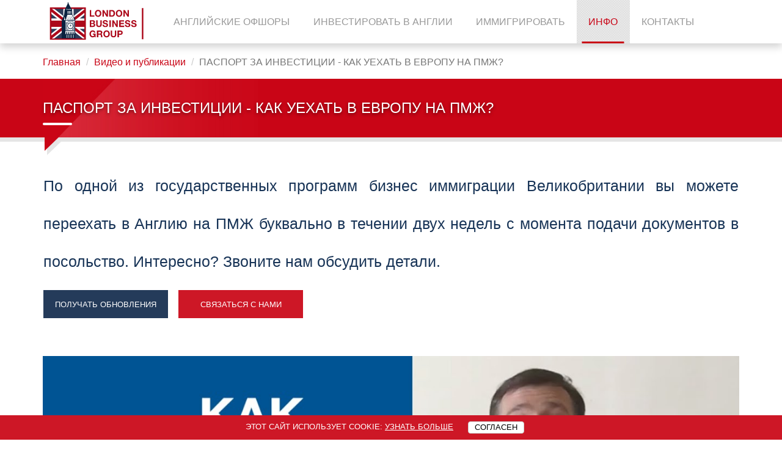

--- FILE ---
content_type: text/html; charset=UTF-8
request_url: https://london-biz.ru/london-business-club/british-passports-for-investors
body_size: 9526
content:
<!DOCTYPE html>
<html lang="ru-RU">

<head>
    <meta charset="UTF-8">
    <meta http-equiv="X-UA-Compatible" content="IE=edge">
    <meta name="viewport" content="width=device-width, initial-scale=1">

    <title>Паспорт за инвестиции – как уехать в Европу на ПМЖ -  иммигрировать в Англию срочно</title>
    <meta name="csrf-param" content="_csrf">
    <meta name="csrf-token" content="SjRiQ3JZOFU5UwEmNAB3Aj4GNCUKBkoyGAU4KQUfWTsLTAAuLQ0MAw==">

    <!--[if lt IE 9]>
    <script src="https://oss.maxcdn.com/libs/html5shiv/3.7.0/html5shiv.js"></script>
    <script src="https://oss.maxcdn.com/libs/respond.js/1.4.2/respond.min.js"></script>
    <![endif]-->

    <link rel="preload" as="font" href="https://fonts.googleapis.com/css2?family=Roboto:wght@100;300;400;500;700&display=swap" rel="stylesheet">

    <meta name="keywords" content="паспорт за инвестиции, гражданство в обмен на инвестиции, как уехать в Европу на ПМЖ, ПМЖ в Англию, Как иммигрировать в Англию ">
<meta name="description" content="Как срочно уехать в Европу на ПМЖ, или реально ли  иммигрировать в Англию в течении двух недель? ЗВОНИТЕ НАМ СЕЙЧАС!">
<link href="https://london-biz.ru/assets/575b6694/css/bootstrap.min.css" rel="stylesheet">
<link href="https://london-biz.ru/js/owl-carousel/assets/owl.carousel.min.css" rel="stylesheet">
<link href="https://london-biz.ru/js/fancybox/jquery.fancybox.min.css" rel="stylesheet">
<link href="https://london-biz.ru/css/site.css" rel="stylesheet">
    <!-- Global site tag (gtag.js) - Google Analytics -->
    <script async src="https://www.googletagmanager.com/gtag/js?id=UA-108104855-12"></script>
    <script>
        window.dataLayer = window.dataLayer || [];
        function gtag(){dataLayer.push(arguments);}
        gtag('js', new Date());
        gtag('config', 'UA-108104855-12');
    </script>

</head>

<body>
<div class="wrapper">
    <header>

        <div class="menuMobile">
        <div class="container">
            <div class="menuMobile__wrapper">
                <div class="menuMobile__btnClose">
                    <a class="menuMobile__btnClose1" href="#">x</a>
                </div>
                <ul class="menuMobile__list"><li class="mobile-only"><a href="/">Главная</a></li><li class="dropdown "><a href="/business-in-england">Английские офшоры</a><ul><li class=""><a href="/business-in-england/england">Открыть английский офшор</a></li><li class=""><a href="/business-in-england/prices">Цены</a></li><li class=""><a href="/business-in-england/faq">Частые вопросы</a></li></ul></li><li class="dropdown "><a href="/where-to-invest">Инвестировать в Англии</a><ul><li class="menu-shift-inv"><a href="/where-to-invest/invest">Инвестировать в недвижимость</a></li></ul></li><li class="dropdown "><a href="/business-immigration">Иммигрировать</a><ul><li class="menu-shift-im"><a href="/business-immigration/immigration-category/sole-representative">Единственный представитель</a></li><li class=""><a href="/business-immigration/immigration-category/investor">Инвестор</a></li></ul></li><li class="active "><a href="/london-business-club">Инфо</a></li><li class=""><a href="/contacts">Контакты</a></li></ul>            </div>
        </div>
    </div>

    <div class="container">
        <div class="row">
            <div class="col-sm-3 col-md-2 col-sm-offset-0 col-xs-12 ">
                <a href="/">
                    <div class="site-logo">
                        <img src="/images/logo.svg" alt="">
                    </div>
                </a>
            </div>
            <div class="col-sm-9 col-md-10 col-xs-12">
                <button class="mobile-button menuMobileShow">
                    <span></span>
                </button>
                <nav class="navbar navbar-default">
                    <ul class="nav navbar-nav"><li class="mobile-only"><a href="/">Главная</a></li><li class="dropdown "><a href="/business-in-england">Английские офшоры</a><ul><li class=""><a href="/business-in-england/england">Открыть английский офшор</a></li><li class=""><a href="/business-in-england/prices">Цены</a></li><li class=""><a href="/business-in-england/faq">Частые вопросы</a></li></ul></li><li class="dropdown "><a href="/where-to-invest">Инвестировать в Англии</a><ul><li class="menu-shift-inv"><a href="/where-to-invest/invest">Инвестировать в недвижимость</a></li></ul></li><li class="dropdown "><a href="/business-immigration">Иммигрировать</a><ul><li class="menu-shift-im"><a href="/business-immigration/immigration-category/sole-representative">Единственный представитель</a></li><li class=""><a href="/business-immigration/immigration-category/investor">Инвестор</a></li></ul></li><li class="active "><a href="/london-business-club">Инфо</a></li><li class=""><a href="/contacts">Контакты</a></li></ul>                </nav>
            </div>
        </div>
    </div> 
</header>    <div class="post blog protection header_up">
<section class="breadcrumbs">
    <div class="container">
        <div class="row">
            <div class="col-sm-12"><ul class="breadcrumb"><li><a href="/">Главная</a></li>
<li><a href="/london-business-club">Видео и публикации</a></li>
<li class="active">ПАСПОРТ ЗА ИНВЕСТИЦИИ - КАК УЕХАТЬ В ЕВРОПУ НА ПМЖ?</li>
</ul>            </div>
        </div>
    </div>
</section>
<section class="red-sprite">
    <div class="container">
        <div class="row">
            <div class="col-sm-12">
                <h1 class="red-sprite-title">
                    ПАСПОРТ ЗА ИНВЕСТИЦИИ - КАК УЕХАТЬ В ЕВРОПУ НА ПМЖ?                                    </h1>
            </div>
        </div>
    </div>
</section>
<div class="news-post text">
    <div class="start-message-block container">
<div class="row">
<div class="col-sm-12">
<p>По одной из государственных программ бизнес иммиграции Великобритании вы можете переехать в Англию на ПМЖ буквально в течении двух недель с момента подачи документов в посольство. Интересно? Звоните нам обсудить детали.</p>
<!--<a class="btn-call" data-toggle="modal" data-target="#myModal">Заказать звонок</a>-->
<!--<a class="btn-detail btn-adaptive" data-toggle="modal" data-target="#myModal">Узнать подробнее</a>-->
<div>
    <a class="btn-subscribe btn-adaptive" data-toggle="modal" data-target="#subscribe-modal">Получать обновления</a>
    <a class="btn-detail btn-adaptive" href="/contacts" target="_blank">Связаться с нами</a>
</div></div>
</div>
</div>
<div>
<div class="container">
<div class="row">
<div class="col-sm-12">
<div id="whqej_MZvfQ" class="play-youtube-iframe play-youtube-iframe-big"></div>
</div>
</div>
</div>
</div>
<div class="container">
<div class="row">
<div class="col-sm-12">
<h2>Гражданство в обмен на инвестиции. Как срочно иммигрировать в Англию?</h2>
</div>
</div>
</div>
<div class="container">
<div class="row">
<div class="col-sm-12 column3">
<h3>Реально ли иммигрировать в Англию за 2 недели?</h3>
<p>Как срочно уехать в Европу на ПМЖ, или реально ли иммигрировать в Англию в течение двух недель?</p>
<p>Здравствуйте, с вами Вячеслав Марьин.</p>
<p>Поступил вопрос: существуют ли варианты переехать в Европу немедленно? То есть можно ли избежать многомесячного периода ожидания и неопределенности? Можно ли обойти изнурительный процесс сбора документов и заполнения различных форм? Есть ли способ не проходить через многочисленные интервью в посольствах?</p>
<p>Можно ли все сделать действительно быстро и уехать на ПМЖ в Европу, к примеру, в Англию, в течение нескольких недель?</p>
<p>Да, такой способ существует!</p>
<p>По одной из государственных программ бизнес иммиграции Великобритании вы действительно можете переехать в Англию на ПМЖ буквально в течение двух недель с момента подачи документов в посольство.</p>
<p>Конечно, для этого вам придется серьёзно постараться и, в любом случае, вам потребуется подготовить множество документов, заполнить стопку анкет, а также пройти собеседование в посольстве. Однако если перед вами стоит задача срочной иммиграции в Европу, то это вполне выполнимо.</p>
<p>Давайте сейчас вместе пройдем по существующим вариантам иммиграции в Англию по бизнес программам.</p>
<h3>Виза инвестора, предпринимателя или представителя в Англии</h3>
<p>Мы не рассматриваем варианты воссоединения семьи, заключения брака, или получения политического убежища.</p>
<p>На сегодня существует три основных варианта бизнес иммиграции в Англию и, в зависимости от их условий, вы можете выбрать наиболее подходящие для себя:</p>
<p>Первый - это инвестиции.</p>
<p>Для иммиграции по этой категории вам потребуется инвестировать либо в существующий бизнес на территории Великобритании, либо в государственные долговые бумаги как минимум 2 миллиона фунтов стерлингов.</p>
<p>Второй вариант &ndash; это предпринимательство.</p>
<p>Здесь вам необходимо будет инвестировать в свой или в совместный бизнес на территории Великобритании как минимум 200 тысяч фунтов стерлингов, и взять на постоянную работу как минимум двух местных граждан.</p>
<p>Третий вариант &ndash; это переезд в Англию в качестве единственного представителя иностранной компании.</p>
<p>В данном случае вам ничего не нужно будет инвестировать или создавать здесь рабочие места, однако необходимо, чтобы ваша материнская компания, то есть компания, которая вас сюда направила, во-первых, доказала целесообразность вашего постоянного нахождения в Британии, а во-вторых, взяла на себя ваше содержание. То есть чтобы ваш, к примеру, Российский или Казахстанский работодатель платил вам регулярную зарплату.</p>
<p>Иммигрируя по одной из этих категорий, вы, при желании, действительно имеете возможность переехать в Англию в течении двух недель.</p>
<p>Вместе с вами разрешения на переезд получат все члены вашей семьи. Ваша супруга или гражданский партнер будут иметь право трудоустройства на местном рынке труда, а ваши дети смогут бесплатно учиться в государственных школах Англии.</p>
<p>Так же имейте в виду, что и вы, и члены вашей семьи будете иметь право на бесплатное государственное медицинское обслуживание.</p>
<p>Каждый из перечисленных вариантов имеет ряд своих нюансов, и более подробное описание этих программ вы можете найти в моих предыдущих видео, на нашем вэб сайте, или на сайте иммиграционных властей Великобритании (ссылка на который будет размещена ниже).</p>
<a href="https://www.gov.uk/browse/visas-immigration" rel="nofollow" target="_blank">https://www.gov.uk/browse/visas-immigration</a>
<h3>Найти надежного русскоязычного партнера в Англии</h3>
<p>Если Вы решили иммигрировать по программе инвестор или предприниматель, и вам потребуется надежный партнёр в Великобритании, то, возможно, мы сможем быть для вас полезными.</p>
<p>Наша компания находиться в Лондоне и является здесь застройщиком жилья. Сотрудничество с нами не только даст вам возможность получать высокий доход, но и позволит вам очень быстро переехать со своей вашей семьей Англию на ПМЖ.</p>
<p>Мы поможем вам со всеми иммиграционными и организационными делами. Так что, если у вас есть вопросы, пожалуйста, не стесняйтесь, звоните нам обсудить детали. Мои контакты есть ниже, или вы можете связаться через наш вэб сайт.</p>
</div>
</div>
</div>
<div><section class="blue-circle why-us-block">
    <section class="blue-circle-title special-title">
        <div class="container">
            <div class="row">
                <div class="col-sm-12">
                    <h2>Почему мы?</h2>
                </div>
            </div>
        </div>
    </section>
    <section class="container blue-circle-text">
        <div class="row">
            <div class="col-sm-10 col-sm-offset-1">
                <div class="row">
                    <div class="col-md-3 col-sm-4 blue-circle-item why lazy" data-bg="url(https://london-biz.ru/images/main-li91.png)">
                        <div><p>Находимся<br>в Лондоне</p></div>
                    </div>
                    <div class="col-md-3 col-sm-4 blue-circle-item why lazy" data-bg="url(https://london-biz.ru/images/main-li2-min.png)">
                        <div><p>Опыт работы<br>20 лет</p></div>
                    </div>
                    <div class="col-md-3 col-sm-4 blue-circle-item why lazy" data-bg="url(https://london-biz.ru/images/main-li8-min.png)">
                        <div><p>Работаем<br>без посредников</p></div>
                    </div>
                    <div class="col-md-3 col-sm-4 blue-circle-item why lazy" data-bg="url(https://london-biz.ru/images/main-li1-min.png)">
                        <div><p>Нас всегда<br>рекомендуют</p></div>
                    </div>
                </div>
            </div>
        </div>
    </section>
</section></div>
<div><section class="appeal appeal-b-in-en-1 lazy" data-bg="url(https://london-biz.ru/images/appeal-b-in-en-1.jpg)">
    <div class="container">
        <div class="row">
            <div class="col-sm-7 col-sm-offset-5 appeal-block af">
                <div class="appeal-text bf">
                    <p>Если Вы решили иммигрировать по программе инвестор или предприниматель, и вам потребуется надежный партнёр в Великобритании, то мы сможем быть для вас полезными.
                        Сотрудничество с нами не только даст вам возможность получать высокий доход, но и позволит вам очень быстро переехать со своей вашей семьей Англию на ПМЖ.
                        Звоните нам обсудить детали.</p>
                     <!--<a class="btn-call" data-toggle="modal" data-target="#myModal">Заказать звонок</a>-->
<!--<a class="btn-detail btn-adaptive" data-toggle="modal" data-target="#myModal">Узнать подробнее</a>-->
<div>
    <a class="btn-subscribe btn-adaptive" data-toggle="modal" data-target="#subscribe-modal">Получать обновления</a>
    <a class="btn-detail btn-adaptive" href="/contacts" target="_blank">Связаться с нами</a>
</div> 
                </div>
            </div>
        </div>
    </div>
</section></div></div>
</div>


<section class="article-blue-line">
    <div class="container">
        <div class="row">
            <div class="col-sm-12">
                <div class="article-blue-line__title">ПУБЛИКАЦИИ НАШИХ ПОДПИСЧИКОВ ПО ТЕМЕ</div>
            </div>
        </div>
    </div>
</section>
<div class="article-girl-quote">
    <div class="container">
        <div class="row">
            <div class="col-sm-2">
                <div class="article-girl-quote__image"></div>
            </div>
            <div class="col-sm-10">
                <div class="article-girl-quote__text">
                    Уважаемые посетители сайта, мы с радостью предоставляем возможность нашим подписчикам выражать свое мнение по указанным на наших страницах темам.
                    Если у вас есть определенное мнение или информация по тематике данной страницы, и вы хотели бы им поделиться, пожалуйста направляйте свои письма на нашу электронную почту. Материалы должны быть оригинальными (не опубликованными где либо еще). Мы оставляем за собой право самостоятельно принимать решение о соотвествии направленного нам материала данной рубрике.
                </div>
            </div>
        </div>
    </div>
</div>

<div class="big-seo-text">
    <div class="container">
        <div class="row">
            <section class="container">
<div class="row">
<div class="col-sm-12">
<h2>
Обзор стран, где можно купить паспорт за инвестиции</h2>
</div>
<div class="col-sm-12 column3">

<h3>Второе гражданство для россиян </h3>
<p>Для одних второй паспорт открывает возможность вести дела, жить и учиться в евросоюзе, для других - это запасной аэродром в условиях неустойчивой экономической и политической ситуации в родной стране, для третьих - инструмент снижения налоговых выплат. Возможность купить гражданство в обмен на инвестиции с каждым годом привлекает все больше российских предпринимателей.
</p><p>Вместе с тем торговлей видом на жительство или гражданство активно интересуется антикоррупционный центр “Transparency”. Осенью 2018 года специалисты заподозрили страны ЕС в поддержке экономических преступников и содействии в отмывании денег. Европейское сообщество ждало ужесточения требований проверки капиталов, но мер принято не было.
</p><p>Россияне продолжают делать инвестиции в недвижимость и экономику других государств с целью получить визу инвестора или второе гражданство. Наиболее популярными остаются семь стран: Великобритания, США, Латвия, Испания, Португалия, Кипр, Мальта. В этом обзоре расскажем о покупке паспорта за инвестиции в каждой из них.
</p>
<h3>Как иммигрировать в Англию
</h3><p>Британский паспорт наиболее интересен тем, кто планирует уехать на ПМЖ в Англию.
</p><p>Что необходимо?
</p><p>Вложить от 2 млн фунтов в британские компании и государственные ценные бумаги.
</p><p>Находиться в Великобритании 183 дня в году на протяжении пяти лет.
</p><p>Купить английский паспорт реально, несмотря на осложнение дипломатических отношений между Россией и Великобританией. Количество заявлений соотечественников за последний год выросло на 15% и занимает третью позицию среди всех стран. К тому же запрос "как сделать инвестиции в недвижимость Англии" остается популярным у представителей российского бизнес-сообщества.
</p><p>Конечно, если вы находитесь в санкционном списке, разговор окажется коротким, и иммигрировать в Англию не получится. К тому же, британские журналисты говорили о предстоящей проверке трех тысяч инвестиционных виз, что может повлечь отмену принятых решений.
</p><p>Эксперты консалтинговых организаций и рынков инвестиционной недвижимости утверждают: причин для паники нет, а говорить о проблемах при прохождении заявлений россиян слишком рано. Государственные органы Соединенного Королевства в отношении российских инвесторов действуют предельно осторожно, так как любые ограничения в сфере покупки гражданства негативно воспринимаются ближневосточными странами, Индией и Китаем. А когда падает уровень доверия, повышается риск массового разочарования потенциальных инвесторов. Это не очень выгодно Великобритании.
</p>
<h3>Виза EB5: обменять инвестиции на паспорт США
</h3>
<p>В США ситуация во многом схожа с той, которая сложилась в Британии. Властей больше интересуют те, кто готов переехать на постоянное место жительства.
</p><p>Что необходимо?
</p><p>На выбор: вложить 1 млн долларов в новое предприятие или 500 тыс долларов в проект, связанный с сельским хозяйством или регионом с большим количеством безработных.
</p><p>Доказать, что деньги получены законно.
</p><p>Через 2 - 3 года получить статус постоянного проживания, потом подать документы на паспорт.
</p><p>Так же как и в случае с Великобританией правительственные органы США не препятствуют российским инвесторам в желании получить гражданство в обмен на инвестиции. Важно, что виза EB5 дает разрешение на жительство и почти все права граждан Соединенных Штатов. Единственное - нельзя будет голосовать и устроиться на государственную службу. Однако, когда спустя 5 - 7 лет подадите на гражданство, далеко не факт, что американские власти дадут согласие.
</p>
<h3>Купить европейский паспорт в Латвии</h3>
<p>Примерно таким же по сложности вариантом иммиграции эксперты Лондонской бизнес группы называют инвестиции на территории Латвии.
</p><p>Что необходимо?
</p><p>Купить недвижимость стоимостью минимум 2,5 млн евро.
</p><p>Сдать экзамен по латышскому языку.
</p><p>Прожить в Латвии не менее пяти лет.
</p><p>Выходцам из России и стран СНГ придется отказаться от гражданства.
</p><p>Двойное гражданство в Латвии возможно лишь в исключительных случаях, а для россиян и украинцев шансы равны нулю. Несмотря на все трудности и низкую привлекательность для крупных предпринимателей, Латвия - лидер спроса среди россиян, желающих получить гражданство за инвестиции. У наших соотечественников зарегистрировано более 12 тыс латвийских паспортов и видов на жительство.
</p>
<h3>Испания и Португалия - вариант для тех, кто не собирается на ПМЖ в Европе</h3>
<p>Если вы не задаетесь вопросом “Как уехать в Европу на ПМЖ?” и хотите больше времени проводить в России, то вполне подойдет паспорт за инвестиции в Испании или Италии.
</p><p>Что необходимо?
</p><p>Сделать крупный вклад в местном банке, купить облигации или недвижимость. Последнее - самый дешевый и удобный вариант.
</p><p>Через 5 лет (для Португалии), 10 лет (для Испании) подать документы на получение гражданства.
</p><p>Инвестирующим в Испании придется подробно рассказать, откуда взялись деньги, к тому же делать перевод в местный банк можно только с личного счета. Португальцы же куда более лояльны: для них главное, чтобы средства выводили не из офшор. Тем не менее большинство россиян предпочитают Испанию: 4 715 человек против 275.
</p>
<h3>4 типа россиян, выбирающих для эмиграции Кипр </h3>
<p>За 10 лет гражданство Кипра получили более тысячи выходцев из стран СНГ.
</p><p>Что необходимо?
</p><p>Вложить не менее 2 млн евро в предприятия, государственные облигации или недвижимость.
</p><p>Доказать законное происхождение средств.
</p><p>Не продавать объекты инвестиций минимум три года.
</p><p>Получить вид на жительство, а потом подать документы на гражданство.
</p><p>Среди желающих получить паспорт в обмен на инвестиции эксперты выделяют четыре типа соискателей. Каждый преследует собственную цель, некоторые комбинируют 2 - 3 вида:
</p><p>Создать пути отхода на случай трудностей на родине;
</p><p>Уехать на ПМЖ в Европу и свободно перемещаться по 160 странам;
</p><p>Сменить налоговую резиденцию;
</p><p>Избавиться от необходимости платить налог за наследство (граждан Кипра освободили от этой обязанности).
</p><p>Важно, что Кипр не раскрывает данные о своих инвесторах без запроса правоохранительных органов стран-союзников, чего нельзя, например, сказать о Мальте.
</p>

<h3>Мальта: арендовать или купить недвижимость?</h3>
<p>Почти половина всех заявок на получение паспорта в обмен на инвестиции приходит из России. Это стало настолько естественным, что для удобства общения и решения вопросов в каждой юридической конторе обязательно есть русскоговорящий сотрудник.
</p><p>Что необходимо?
</p><p>Вложить 650 тыс в государственный фонд.
</p><p>Купить или снять недвижимость на 220 тыс евро.
</p><p>Важно, что правительство Мальты раскрывает информацию об инвесторах, получающих гражданство. Как результат: купить европейский паспорт не получится у тех, кто заработал капитал с нарушением европейских законов. Подобная прозрачность системы не вызывает вопросов у мирового антикоррупционного сообщества и поднимает мальтийское правительство в глазах сотрудников центра “Трансперенси” на несколько пунктов вверх.
</p><p>Если агентство Transparency International обратится в Брюссель и “продавит” требование откорректировать ряд инвестиционных программ, то страны будут вынуждены ввести ограничения. Следом обязательно пройдет проверка уже выданных виз и переведенных капиталов. До тех пор проблем никаких нет и не предвидится, говорят эксперты. Государствам важно сохранить привлекательность инвестиционной программы и не усложнить процедуру получения паспорта за инвестиции. Причина проста: благодаря иностранным вложениям улучшается экономическая ситуация в проблемных регионах и создаются новые рабочие места. Например, на таких вложениях Испания и Кипр зарабатывают почти 1 млрд евро в год.
</p>

</div>
</div>
</section>

            
        </div>
    </div>
</div> 

    <div class="footer-push"></div>
</div>

<footer>
    <nav>
        <div class="container">
            <div class="row">
                <div class="col-sm-12 footer-menu">
                    <ul>
                        <li><a href="/business-immigration">Бизнес-иммиграция в Англию</a></li>
                        <li><a href="/business-immigration/why-immigrate">Зачем иммигрировать?</a></li>
                        <li><a href="/business-immigration/immigration-category">Иммиграционные категории</a></li>
                        <li><a href="/business-immigration/immigration-category/investor">Инвестор</a></li>
                        <li><a href="/business-immigration/immigration-category/enterpreneur">Предприниматель</a></li>
                    </ul>
                    <ul>
                        <li><a href="/business-immigration/immigration-category/sole-representative">Единственный представитель</a></li>
                        <li><a href="/business-immigration/immigration-category/graduate-enterpreneur">Молодой специалист</a></li>
                        <li><a href="/business-immigration/how-we-work">Как мы работаем</a></li>
                        <li><a href="/questions">Вопросы и ответы</a></li>
                        <li><a href="/business-immigration/stories">Типичные истории</a></li>
                    </ul>
                    <ul>
                        <li><a href="/business-in-england/foreign-companies-and-bank-accounts">Иностранные компании и счета</a></li>
                        <li><a href="/business-in-england/foreign-companies-and-bank-accounts/company-registration">Регистрация офшоров</a></li>
                        <li><a href="/business-in-england/british-real-estate">Английская недвижимость</a></li>
                        <li><a href="/cookie-policy">Cookies policy</a></li>
                        <li><a href="/privacy">PRIVACY POLICY</a></li>
                        <li><a href="/terms">Terms & Condition</a></li>
                    </ul>
                </div>
            </div>
        </div>
    </nav>
    <div class="container">
        <div class="row">
            <div class="col-md-2 col-sm-2 col-sm-offset-0 col-xs-5 col-xs-offset-3">
                <div class="site-logo">
                    <a href="/">
                        <img class="lazy" data-src="/images/logo.svg" alt="">
                    </a>
                </div>
            </div>
            <div class="col-md-1"></div>
            <div class="col-md-5 col-sm-4 col-xs-12 info-block">
                <p>London Business Group. 2001</p>
            </div>
            <div class="col-md-4 col-sm-6 col-xs-12 footer-social text-right">
                <ul>
                    <li class="facebook"><a href="https://www.facebook.com/london1business" target="_blank"></a></li>
                    <li class="in"><a href="https://www.linkedin.com/?trk=uno-choose-home&dl=no" target="_blank"></a></li>
                                        <li class="youtube"><a href="http://www.youtube.com/channel/UCbSLZno1-Kn8KiwHb3tlAYg" target="_blank"></a></li>
                    <li class="vk"><a href="https://vk.com/club104645156" target="_blank"></a></li>
                </ul>
            </div>
        </div>
    </div>
</footer>



<div class="modal fade call-modal in" id="subscribe-modal" tabindex="-1" role="dialog" aria-labelledby="myModalLabel" aria-hidden="true">
    <div class="modal-dialog">
        <div class="modal-content">
            <button type="button" class="close" data-dismiss="modal" aria-hidden="true"></button>
            <div class="modal-body">
                <script src="//web.webformscr.com/apps/fc3/build/loader.js" sp-form-id="166fd19b53e3088017424ee9d6b4d62b4dc02d7b3487917dc3f3e610c791d19a"></script>
            </div>
        </div>
    </div>
</div>




<script src="https://london-biz.ru/assets/7d526b2b/jquery.min.js"></script>
<script src="https://london-biz.ru/assets/5a15244d/yii.js"></script>
<script src="https://london-biz.ru/assets/575b6694/js/bootstrap.min.js"></script>
<script src="https://london-biz.ru/js/owl-carousel/owl.carousel.min.js"></script>
<script src="https://london-biz.ru/js/fancybox/jquery.fancybox.min.js"></script>
<script src="https://london-biz.ru/js/scripts.js"></script>
<script src="https://london-biz.ru/js/privacy.min.js"></script>
<script src="https://cdn.jsdelivr.net/npm/vanilla-lazyload@12.0.0/dist/lazyload.min.js"></script><script>
  $('form[action="/form-widget"]').children('[type=submit]').on('click', function(){
  	var resp=$(this).parent('form').find('.input-recaptcha').val();
  	console.log(resp);
  	if(resp.length == 0){
        alert('Подтвердите капчу!');
        return false;
	    } else
	        return true
  })
</script>


</body>
</html>


--- FILE ---
content_type: text/css
request_url: https://london-biz.ru/css/site.css
body_size: 14470
content:
/*!
 * Start Bootstrap - Creative v3.3.7+1 (http://startbootstrap.com/template-overviews/creative)
 * Copyright 2013-2016 Start Bootstrap
 * Licensed under MIT (https://github.com/BlackrockDigital/startbootstrap/blob/gh-pages/LICENSE)
 */
/*
@font-face {
    font-family: 'Roboto';
 	font-display: swap;
    src: local('Roboto Thin'), local('Roboto-Thin'), url('../fonts/Robotothin.woff2') format('woff2'), url('../fonts/Robotothin.woff') format('woff'), url('../fonts/Robotothin.ttf') format('truetype');
    font-weight: 100;
    font-style: normal;
}
@font-face {
    font-family: 'Roboto';
	font-display: swap;
    src: local('Roboto Light'), local('Roboto-Light'), url('../fonts/Robotolight.woff2') format('woff2'), url('../fonts/Robotolight.woff') format('woff'), url('../fonts/Robotolight.ttf') format('truetype');
    font-weight: 300;
    font-style: normal;
}
@font-face {
    font-family: 'Roboto';
	font-display: swap;
    src: local('Roboto'), local('Roboto-Regular'), url('../fonts/Roboto.woff2') format('woff2'), url('../fonts/Roboto.woff') format('woff'), url('../fonts/Roboto.ttf') format('truetype');
    font-weight: 400;
    font-style: normal;
}
@font-face {
    font-family: 'Roboto';
	font-display: swap;
    src: local('Roboto Medium'), local('Roboto-Medium'), url('../fonts/Robotomedium.woff2') format('woff2'), url('../fonts/Robotomedium.woff') format('woff'), url('../fonts/Robotomedium.ttf') format('truetype');
    font-weight: 500;
    font-style: normal;
}
@font-face {
    font-family: 'Roboto';
	font-display: swap;
    src: local('Roboto Bold'), local('Roboto-Bold'), url('../fonts/Robotobold.woff2') format('woff2'), url('../fonts/Robotobold.woff') format('woff'), url('../fonts/Robotobold.ttf') format('truetype');
    font-weight: 700;
    font-style: normal;
}
@font-face {
    font-family: 'Roboto';
	font-display: swap;
    src: local('Roboto Black'), local('Roboto-Black'), url('../fonts/Robotoblack.woff2') format('woff2'), url('../fonts/Robotoblack.woff') format('woff'), url('../fonts/Robotoblack.ttf') format('truetype');
    font-weight: 900;
    font-style: normal;
}
*/
html,
body {
	margin: 0;
	padding: 0;
	height: auto;
	height: 100%;
	min-height: 100%;
	font-family: "Roboto",Arial,"Helvetica Neue",Helvetica,sans-serif;
	/*font-weight: 300;*/
	font-size: 100%;
}
html {
	position: relative;
	font-size: 100%;
}
h2, .h2  {
	font-family: 'Roboto';
	text-transform: uppercase;
	font-size: 1.5rem;
	position: relative;
	margin-bottom: 2em;
	margin-top: 2.2em;
	font-weight: 500;
}
h2::after, .h2::after {
	content: ' ';
	position: absolute;
	display: block;
	width: 2em;
    height: 4px;
    background-color: #cd1726;
    border-radius: 3px;
    bottom: -0.7em;
    left: 0;
}
h3, .h3 {
	color: #4c4c4c;
    font-size: 1rem;
    line-height: 1.42857143;
    margin-bottom: 0;
    margin-top: 0.7em;
    font-weight: bold;
    text-transform: none;
}
.h2-strong {
	color: #243b5a;
	font-size: 1.6rem;
	text-transform: uppercase;
	font-weight: 400;
	margin-bottom: 1.5em;
}
.h2-strong::after, .h3::after {
	display: none;
}
h3:first-child, .h3:first-child  {
	margin-top: 0;
}
hr {
	border-color: #F05F40;
	border-width: 1px;
}
hr.light {
	border-color: white;
}
a {
	color: #c90516;
}
a:hover,
a:focus {
	color: #eb3812;
}
a[href*="mailto"] {
	border-bottom: 1px dashed;
	color: inherit;
}
a[href*="mailto"]:hover {
	border: 0;
	text-decoration: none;
}
p {
	line-height: 1.4;
	margin-bottom: 0.6em;
}
.bf::before, .af::after, .red-sprite-title::before, .red-sprite-title::after {
	content: ' ';
	display: block;
	position: absolute;
}
.a-absolute{
	position: absolute;
	width: 100%;
	height: 100%;
	display: block;
	top: 0;
	left: 0;
}
#map {
	min-height: 500px;
}
.wrapper {
    min-height: 100%;
    height: auto !important;
    height: 100%;
    overflow: hidden;
}
.home, footer, .category {
	background-color: #fff;
}
.footer-push {
	clear: both;
}
.post-red-text, .post-red-text a {
	color: #c90516
}
.red-sprite {
	position: relative;
	color: #fff;
	background-size: 100%;
	z-index: 99;
	box-shadow: 0 7px 0 #e5e5e5;
	background:#c90516;
	padding: 0;
}
.red-sprite .red-sprite-title {
	background: url(../images/bg-red-title.jpg) 0 0 no-repeat;
    font-size: 1.5rem;
    padding: 1.45em 0;
    text-transform: uppercase;
    color: #fff;
    text-shadow: 0 2px 5px rgba(0,0,0,0.5);
    position: relative;
    margin: 0;
}
.red-sprite .red-sprite-title::after {
	width: 30px;
	height: 30px;	
	background: url(../images/bg-red-title-arrow.jpg) 0 0 no-repeat;
	bottom: -1.9rem;
	left: 0.2rem;
}
.red-sprite .red-sprite-title::before {
	width: 3rem;
	height: 0.25rem;
	background: #fff;
	border-radius: 4px;
	bottom: 1.2rem;
	left: 0;
}
.breadcrumbs {
	background: #fff;
}
.breadcrumb {
	background: transparent;
	padding: 1rem 0;
	margin: 0;
}
@media only screen and (max-width: 576px) {
	.breadcrumb {
		display: none;
	}
}

a.underline {
	text-decoration: underline !important;
}

.blueTitle {
	background-color: #243b5a;
	margin: 50px 0 30px;
}
.blueTitle h2 {
	color: #FFF;
	margin: 27px 0;
}
.blueTitle h2::after {
	bottom: -0.4em;
}

.fs-20 {
    font-size: 20px !important;
}

.redTitle {
	position: relative;
	color: #fff;
	background-size: 100%;
	box-shadow: 0 7px 0 #e5e5e5;
	background: #c90516;
}
.redTitle__wrapper {
	position: relative;
	width: 100%;
	height: 100%;
}
.redTitle__wrapper::after {
	content: '';
	display: block;
	position: absolute;
	width: 30px;
	height: 30px;
	background: url(/images/bg-red-title-arrow.jpg) 0 0 no-repeat;
}
.titleBig {
	text-align: center;
	font-size: 57px;
	margin: 25px auto;
	font-weight: 400;
}
.titleBordered {
	position: relative;
}
.titleBordered:before {
	position: absolute;
	content: "";
	width: 70px;
	height: 3px;
	background-color: #FFF;
	top: 63px;
}
.engOffshore__titleBig{
	max-width: 900px;
}
@media only screen and (max-width : 768px) {
	.titleBig {
		font-size: 30px;
	}
	.titleBordered:before {
		display: none;
	}
}


/* Buttons */
[class^="btn"] {
	display: inline-block;
	position: relative;
    width: auto;
    overflow: hidden;
    text-align: center;
    text-decoration: none;
    color: white;
    font-size: 0.8rem;
    padding:1.1rem 1.2rem 1rem 2.8rem;
    text-transform: uppercase;
    outline: none;
    line-height: 1;
    cursor: pointer;
}
[class*="btn"]:hover, [class*="btn"]:focus {
	color: #fff;
	text-decoration: none;
}
[class*="btn-call"] {
	background: url(../../images/btn-call.png) left 10% top 53% no-repeat #cd1726;
	/*
    -moz-box-shadow: 3px 4px 0 #e9e9e9;
    -webkit-box-shadow: 3px 4px 0 #e9e9e9;
    box-shadow: 3px 4px 0 #e9e9e9;
    */
}
[class*="btn-call"]:hover, [class*="btn-call"]:focus {
	background-color: #ee2a35;
}
[class*="send"] {
	box-shadow: none;
	border:0;
	background-image: url(../images/submit-btn.png);
	float: right;
}
[class*="btn-more"] {
	background: url(../images/btn-blue.png) left 10% top 54% no-repeat #243b5a;
}
[class*="btn-more"]:hover, [class*="btn-more"]:focus {
	background-color: #31507b
}
[class*="btn-2color"] {
	display: block;
	font-size: 1rem;
	padding:1.5rem 0 1.5rem 0; 
	margin: 1.5em auto 0;
	background-color: #da111c;
    margin-bottom: 1rem;
	box-shadow: 3px 4px 0 #e9e9e9; 
}
[class*="btn-2color"]::after {
    border-radius: 0 0 100% 100%;
    background-color: #cd1726;
    height: 80px;
    top: -30px;
    left: -10px;
    right: -10px;
    bottom: 12px;
}
[class*="btn-2color"] span{
	z-index: 99;
	position: relative;
}
[class*="btn-2color"]:hover::after {
	background: #e72b3a;
}

.btn-subscribe {
	padding: 1.1rem 1.2rem 1rem;
	background-color: #243b5a;
	margin-right: 10px;
}
.btn-subscribe:hover {
	background-color: #31507b;
}
.btn-red {
	background-color: #cd1726;;
}
.btn-red:hover {
	background-color: #ee2a35;
}
.btn-detail {
	padding: 1.1rem 2.2rem 1rem;
	background-color: #cd1726;
}
.btn-detail:hover {
	background-color: #ee2a35;
}
@media only screen and (max-width: 576px) {
	.btn-adaptive {
		width: 100%;
		padding: 24px 0;
		margin: 7px 0;
		font-size: 17px;
		background-image: none;
	}
}
/* end Buttons */



/* Header */
header {
	background: #fff;
    z-index: 999;
    width: 100%;
    box-shadow: 0 6px 12px rgba(0, 0, 0, .175);
    font-size: 1rem;
}
@media only screen and (min-width : 768px) {
	.header_up {
		margin-top: 75px;
	}
	.header_up_up {
		margin-top: 130px;
	}
}
.site-logo {
    /*margin-bottom: 0.3125rem;*/
    margin-top: 4px;
}
.site-logo img {
	display: block;
	/*width: 100%;*/
}
@supports (object-fit: contain) {
	.site-logo img {
		object-fit: contain;
	}
}
nav ul {
	list-style: none;
}
.navbar-default {
	background: transparent;
	border: none;
	margin-bottom: 0;
}
.navbar-collapse {
	padding: 0;
}
.navbar-default .nav > li > a,
.navbar-default .nav > li > a:focus{
    text-transform: uppercase;
    font-size: 1em;
    font-weight: 400;
    color: #999;
    background: transparent;
}
.navbar-default .nav > li.mobile-only {
	display: none;
}
.navbar-default .nav > li.active > a,
.navbar-default .nav > li.active > a:focus,
.navbar-default .dropdown ul li.active a,
.navbar-default .dropdown ul li.active a:focus {
	color: #c90516;
	position: relative;
}
.navbar-default .dropdown ul a {
    font-size: 0.8em;
    text-transform: uppercase;
    color: #000;
}
.navbar-default .dropdown ul li.active a, .navbar-default .dropdown ul li.active a:focus {
	font-weight: bold;
}

.headerIndent {
	margin-top: 120px;
}
@media only screen and (max-width : 1200px) {
	.headerIndent {
		margin-top: 105px;
	}
}
@media only screen and (max-width : 992px) {
	.headerIndent {
		margin-top: 65px;
	}
}
@media only screen and (max-width : 992px) {
	.headerIndent {
		margin-top: 65px;
	}
}
@media only screen and (max-width : 768px) {
	.headerIndent {
		margin-top: 0;
	}
}


.pagination {
    margin: 40px 0 0;
}
.pagination>.active>a, .pagination>.active>a:focus, .pagination>.active>a:hover, .pagination>.active>span, .pagination>.active>span:focus, .pagination>.active>span:hover {
    background-color: #243b5a;
    border-color: #243b5a;
}
.pagination>li>a, .pagination>li>span {
    color: inherit;
}


/* Footer */
footer {
	padding-top: 3em;
	/*padding-bottom: 2.8em;*/
	font-size: 1rem;
	/*height: 356px;*/
	clear: both;
}
footer nav {
	border: 2rem solid #233958;
	border-width: 2rem 0;
	padding: 1.5em 0;
}
.info-block {
 	text-align: center;
 	font-size: 1em;
	padding-top: 1.9em;
}
.info-block a {
	color: #333;
}
.footer-menu ul {
	padding: 0;
	list-style-type: none;
	display: inline-block;
	vertical-align: top;
	width: 31%;
	text-transform: uppercase;
	font-weight: 400;
}
.footer-menu ul:not(:last-child){
	margin-right: 2%;
}
.footer-menu li a {
	color: #000;
    line-height: 1.5;
    font-size: 0.8em;
}
.footer-social {
	padding-top: 1em;
}
.footer-social ul li {
	list-style-type: none;
	display:inline-block;
	vertical-align:top;
	width:52px;
	height:52px;
	margin-left:0.2rem;
	background:url(../images/social-sprite-hov.png) no-repeat
}
.footer-social a {
	width:100%;
	height:100%;
	display:block
}
.footer-social li.twitter {
	background-position:0 0;
}
.footer-social li.twitter:hover {
	background:url(../images/social-sprite-hov.png) no-repeat;
	background-position: 0px -53px;
}
.footer-social li.facebook {
	background-position:-52px 0
}
.footer-social li.facebook:hover {
	background:url(../images/social-sprite-hov.png) no-repeat;
	background-position: -52px -53px;
}
.footer-social li.in {
	background-position:-104px 0
}
.footer-social li.in:hover {
	background:url(../images/social-sprite-hov.png) no-repeat;
	background-position: -104px -53px;
}
.footer-social li.google {
	background-position:-156px 0;
}
.footer-social li.google:hover {
	background:url(../images/social-sprite-hov.png) no-repeat;
	background-position:-156px -53px;
}
.footer-social li.youtube {
	background-position:-208px 0;
}
.footer-social li.youtube:hover {
	background:url(../images/social-sprite-hov.png) no-repeat;
	background-position:-208px -53px;
}
.footer-social li.vk {
	background-position:-260px 0;
}
.footer-social li.vk:hover {
	background:url(../images/social-sprite-hov.png) no-repeat;
	background-position:-260px -53px;
}
/*Vedeo-head*/
.big-background {
    position: relative;
    height: 100vh;  
}
.min-background {
    height: 60vh;
    position: relative;
    overflow: hidden;
}
.big-background video, .min-background video, .big-background img, .min-background img {
    width: 100%;
    max-width: 100%;
    top: 0;
    left: 0;
    z-index: -1;
    display: none;	
}
.slide-text-box {
    position: absolute;
    width: 100%;
    height: 100%;
    top: 0;
    left: 0;
    z-index: 2;
}
.slide-text-box .container {
    height: inherit;
}
.slide-block {
    position: relative;
    height: inherit;
}
.slide-block-title {
	position: absolute;
    width: 100%;
    top: 25%;
}
.slide-text-title {
    position: absolute;
    width: 100%;
    top: 35%;
}
.big-background .slide-text-bottom {
    position: absolute;
    width: 100%;
    bottom: 10%;
}
.min-background .slide-text-bottom {
	display: none;
}
.slide-block [class*="title"], .slide-text-bottom * {
	color: #fff;
	text-transform: uppercase;
	text-shadow: 
	black 1px 0px, black 1px 1px, black 0px 1px, 
	black -1px 1px, black -1px 0px, black -1px -1px, 
	black 0px -1px, black 1px -1px, black 0 0 3px, 
	black 0 0 3px, black 0 0 3px, black 0 0 3px, 
	black 0 0 3px, black 0 0 3px, black 0 0 3px, black 0 0 3px
}
.slide-text-title {
	font-size: 3.5rem;
	font-weight: 700;
	min-height: 200px;
}
.slide-block-title {
	font-size: 2rem;
}
.slide-text-bottom p {
	font-size: 1.5rem;
	margin-top: 2.5em;
	margin-bottom: 1.2em;
}
.slide-text-bottom a {
    padding: 1rem 1.8rem;
    border: 1px solid #fff;
    display: inline-block;
    width: auto;
    font-size: 1.2rem;
    font-weight: 500;
}
.slide-text-bottom a:hover {
	border-color: #c90516;
	transition: border-color .25s ease;
}
/* Video block */
.video-wr {
    background-repeat: no-repeat;
    background-position: 50% 50%;
    background-size: cover;
    background-color: #fff;
    height: 90vh;
    width: 100%;
    cursor: pointer;
    margin: 0px auto;
    position: relative;
    z-index: 1;
    background-image: url(../images/video-home-lazy.jpg);
}
.video-foreign-companies {
    background-image: url(../images/ink-lazy.jpg);
	margin-bottom: 3rem;
}
.video-business-immigration {
	background-image: url(../images/im-lazy.jpg);
	margin-bottom: 3rem;
}
.video-jv {
	background-image: url(../images/video-jv-lazy.jpg);
	margin-bottom: 3rem;
}
.video-wr-in {
    float: none;
    clear: both;
    width: 100%;
    position: relative;
    height: 100%;
    z-index: 1;
    margin: 0 auto 0 auto;
    background: #fff;
    visibility: hidden;
}
.video-wr-in iframe {
    display: none;
    width: 100%;
    height: 100%;
    border: 0px;
}
.video-wr.video-wr-home {
	background-image: url(/images/video-home.jpg);
}
.video-wr.video-business-immigration {
	background-image: url(/images/im.jpg);
}
.video-wr.video-jv {
	background-image: url(/images/video-jv.jpg);
}
.play-youtube-iframe {
	position: relative;
	width: 100%;
	height: 420px;
	background-color: #FFF;
	background-size: contain;
	background-repeat: no-repeat;
	background-position: center center;
	cursor: pointer;
}
.play-youtube-iframe.play-youtube-iframe-small {
	height: 420px;
}
.play-youtube-iframe.play-youtube-iframe-big {
	height: 90vh;
}
.play-youtube-iframe .ytp-button {
	position: absolute;
	left: 50%;
	top: 50%;
	width: 68px;
	height: 48px;
	margin-left: -34px;
	margin-top: -24px;
	z-index: 63;
	background: none;
	border: none;
	outline: none;
}
.play-youtube-iframe:hover .ytp-button .ytp-large-play-button-bg {
	fill: #f00;
	fill-opacity: 1;
}
@media screen and (max-width: 768px) {
	.video-wr-home {
		background-image: url(/images/video-home-mobile.jpg);
	}
	.video-wr.video-business-immigration {
		background-image: url(/images/im-mobile1.jpg);
	}
	.video-wr.video-jv {
		background-image: url(/images/video-jv-mobile.jpg);
	}
}
@media screen and (max-width: 540px) {
	.video-wr {
		height: 200px;
	}
	.play-youtube-iframe, .play-youtube-iframe.play-youtube-iframe-small, .play-youtube-iframe.play-youtube-iframe-big {
		height: 230px;
	}
}
/*end video block*/


.appeal-line {
	width: 2.8em;
	height: 4px;
	background-color: #cd1726;
	border-radius: 3px;
	margin: 10px 0 15px;
}


/* Home */
.homeHero {
	margin-top: 70px;
	background-image: url(/images/home-hero.jpg);
	background-color: #091833;
	background-size: cover;
	background-position: center;
	color: #FFF;
}
.homeHero__content {
	max-width: 600px;
	padding: 70px 0;
}
.homeHero__title {
	font-family: 'Roboto', sans-serif;
	font-size: 50px;
	line-height: 66px;
	font-weight: 400;
	text-transform: none;
	margin: 0;
}
.homeHero__title:after {
	display: none;
}
.homeHero__title-2 {
	max-width: 400px;
	margin: 50px 0 40px;
}
.homeHero__subtitle {
	font-size: 25px;
	margin: 10px 0 40px;
}
.homeHero__btn {
	display: inline-block;
	border: 1px solid #FFF;
	color: #FFF;
	padding: 12px 45px;
}
.homeHero__btn:hover {
	transition: .7s;
	background-color: rgb(255 255 255 / 11%);
}
.homeHero__img-mobile {
	display: none;
	height: 300px;
	background-image: url(/images/home-hero.jpg);
	background-size: cover;
	background-position: top right;
}
.homeHero__list {
	margin: 0 0 40px;
	padding-left: 37px;
}
.homeHero__list li {
	font-size: 50px;
	font-weight: 400;
	line-height: 64px;
	margin-bottom: 18px;
}
@media only screen and (max-width : 768px) {
	.homeHero {
		margin-top: unset;
	}
}
@media only screen and (max-width: 576px) {
	.homeHero {
		background-image: none;
		text-align: center;
	}
	.homeHero__content {
		padding: 60px 0;
	}
	.homeHero__title {
		font-size: 35px !important;
		line-height: 40px;
		font-weight: 400;
		max-width: 100%;
	}
	.homeHero__subtitle {
		margin: 10px auto 40px;
		max-width: 340px;
	}
	.homeHero__img-mobile {
		display: block;
	}
	.homeHero__list {
		padding-left: 0;
		list-style: none;
	}
	.homeHero__list li {
		font-size: 33px;
		line-height: 38px;
	}
}


.appealHome1 {
	padding: 59px 0 20px;
}
.appealHome1__wrapper {
	display: flex;
}
.appealHome1__item {
	width: 50%;
}
.appealHome1__image {
	background-repeat: no-repeat;
	background-image: url(/images/appeal-home-1.jpg);
	background-size: cover;
	background-position: top center;
}
.appealHome1__content {
	padding: 60px 0 60px 5%;
	font-size: 1.29em;
	line-height: 1.5;
	font-weight: 400;
}
.appealHome1__content p {
	margin: 30px 0;
}
.appealHome1__img-mobile {
	display: none;
	height: 300px;
	background-image: url(/images/appeal-home-1.jpg);
	background-size: cover;
	background-position: top center;
}
@media only screen and (max-width : 576px) {
	.appealHome1 {
		padding: 70px 0 0;
	}
	.appealHome1__wrapper {
		display: block;
		background-position: top;
	}
	.appealHome1__item {
		width: unset;
	}
	.appealHome1__content {
		padding: 40px 0;
	}
	.appealHome1__img-mobile {
		display: block;
	}
}


.appealHome2 {
	margin: 0 0 70px;
}
.appealHome2__wrapper {
	display: flex;
}
.appealHome2__item {
	width: 50%;
}
.appealHome2__image {
	background-repeat: no-repeat;
	background-image: url(/images/appeal-home-2.jpg);
	background-size: cover;
	background-position: top center;
}
.appealHome2__content {
	padding: 60px 0 60px 5%;
	font-size: 1.29em;
	line-height: 1.5;
	font-weight: 400;
}
.appealHome2__content p {
	margin: 30px 0;
}
.appealHome2__img-mobile {
	display: none;
	height: 300px;
	background-image: url(/images/appeal-home-2-mobile.jpg);
	background-size: cover;
	background-position: top center;
}
@media only screen and (max-width : 576px) {
	.appealHome2 {
		margin: 30px 0;
	}
	.appealHome2__wrapper {
		display: block;
		background-position: top;
	}
	.appealHome2__item {
		width: unset;
	}
	.appealHome2__content {
		padding: 40px 0;
	}
	.appealHome2__img-mobile {
		display: block;
	}
}


.appealHome3 {
	padding: 50px 0;
}
.appealHome3__wrapper {
	display: flex;
}
.appealHome3__item {
	width: 50%;
}
.appealHome3__img {
	background-repeat: no-repeat;
	background-image: url(/images/appeal-england-4.jpg);
	background-size: cover;
	background-position: top center;
}
.appealHome3__content {
	font-size: 1.29em;
	line-height: 1.5;
	font-weight: 400;
	margin: 30px 0 30px 5%;
	padding: 10px 0 10px 10px;
	background-color: #FFF;
}
.appealHome3__text {
	margin: 30px 0;
}
.appealHome3__img-mobile {
	display: none;
	height: 300px;
}
.appealHome3 ul {
	margin: 10px 0 0;
	padding-left: 22px;
}
@media only screen and (max-width : 576px) {
	.appealHome3 {
		padding: 40px 0 0;
	}
	.appealHome3__wrapper {
		display: block;
		background-position: top;
	}
	.appealHome3__item {
		width: unset;
	}
	.appealHome3__content {
		padding: 40px 0;
		margin: 0;
		background-color: unset;
	}
	.appealHome3__img-mobile {
		display: block;
	}
}


.three-blocks {
    margin-top: 2.4em;
    height: 24rem;
    color: #787c7f;
    overflow: hidden;
    margin-bottom: 2.9em;
    font-size: 1rem
}
.three-blocks h2 {
    border-bottom: 1px solid #d6dde1;
    font-size: 1.3em;
    color: #243B56;
    font-weight: 300;
    text-transform: uppercase;
    position: relative;
    padding-bottom: 0.4em;

}
.three-blocks h2::before {
    width: 2.9em;
    height: 4px;
    background-color: #cd1726;
    border-radius: 3px;
    top: -0.7em;
}
[class*="bg"] {
	height: 300px;
    width: 360px;
    transition: all 0.5s ease;
}
.part3-bg {
    background: url(../images/part3-bg.png) center center repeat;
}
.part2-bg {
    background: url(../images/part2-bg.png) center center repeat;
}
.part1-bg {
    background: url(../images/part1-bg.png) center center repeat;
}
.three-blocks-part:hover [class*="bg"] {
    opacity: 0;
    height: 0;
}
.press-block {
	/*background: url(../images/press-bg.png) repeat;*/
	background: #fff repeat;
}
.press .owl-item > div {
	-moz-box-shadow: 5px 5px 15px 1px #ccc;
    -webkit-box-shadow: 5px 5px 15px 1px #ccc;
    box-shadow: 5px 5px 15px 1px #ccc;
    border: 1px solid #dcdde1;
    width: 160px;
}
.press-title {
	background: url(../images/pressa-title-bg.png) 0 0 repeat-x;
	padding-bottom: 1.3rem;
}
.press-block-text {
	padding: 3em 0 4em;
}
/* Carusel */
.owl-nav > div {
	display: block;
	width: 45px;
	height: 45px;
	background-color: #253B5A;
	border-radius: 50%;
	position: absolute;
	top: 50%;
	transform: translateY(-50%);	
}
.owl-prev {
	left: -55px;
	background: url(/images/left-arrow.svg) 40% center no-repeat;
	background-size: 60%;
}
.owl-next {
	right: -55px;
	background: url(/images/right-arrow.svg) 60% center no-repeat ;
	background-size: 60%;
}
.owl-nav > div:hover {
	background-color: #C90416;
}
/* Contact */
.contact-info-text p {
	padding: 3em 0 1.1em;
	line-height: 2;
	font-size: 1.1rem;
	border-bottom: 1px solid #ECECEC
}
.mail-info > div {
	border:1px dashed #223855;
	padding: 3em;
	margin-bottom: 3em;
	position: relative;
}
.mail-info-title {
	font-size: 0.8rem;
	background: #fff;
	color: #C90416;
	position: absolute;
	top: -1.4rem;
	left: 1.4rem;
	padding: 0.8rem;
	font-weight: 500;
}
.mail-info p {
	position: relative;
	padding-left: 2.2em;
}
p.wa-vi-phone {
	padding-left: 5rem;
}
.mail-info p a, .mail-info p {
	color: #243b5a;
	font-weight: 700;
	font-size: 1.1em;
	line-height: 1.1em;
}

.mail-info:first-child p {
	display: flex;
	align-items: center;
	flex-wrap: wrap;
}
i[class*="icon-contact"] {
	display: inline-block;
	width: 2em;
	height: 2em;

}
.mail-info:first-child p i + a,
.mail-info:first-child p i + noindex > a {
	margin-left: 0.5em;
}
i.icon-contact-wa {

}
i.icon-contact-vi {

}
i.icon-contact-mail {
	background-position: center center;
}
[class*="skype"] {
	background: url(/images/icon-skype-min.png) 0 0 no-repeat;
}
[class*="-mail"] {
	background: url(/images/icon-mail-min.png) 0 0 no-repeat;
}
.icon-contact-phone {
	background: url(/images/phone.svg) 0 0 no-repeat;
	background-size: 84%;
	background-position: center center;

}
.icon-contact-wa {
	background: url(/images/wa-vi.jpeg) 0 -8px no-repeat;
	background-size: 200%;
}
.icon-contact-vi {
	background: url(/images/wa-vi.jpeg) -35px -8px no-repeat;
	background-size: 200%;
}
.contact-address-item > div {
	height: 360px;
	overflow: hidden;
	margin-bottom: 2rem;
}
.contact-address-item img {
	height: 360px;
}
.contact-pay p {
	text-align: justify;
}
.contact-pay figure {
	display: block;
	float: left;
	margin: 4.5rem 1% 0;
	position: relative;
	width: 30%;
}
.contact-pay img {
	margin: 0 auto;
	display: block;
}
.contact-pay figure:hover .blue-circle-item-text {
	opacity: 1;
}
/* style */
.column3 {
	text-align: justify;
}
.text {
	padding-bottom: 3em;
}
.seo-text {
	color: #4c4c4c;
	font-weight: 200;
	font-size: 0.8rem;
	text-align: justify;
	padding-bottom: 2.5em;
}
/*
.big-seo-text {
	font-size: 0.875rem;
}
*/
.big-seo-text .h2-strong, .big-seo-text h2 {
	/*font-size: 0.875rem;*/
	font-size: 100%;
	margin: 1.4em 0 1em;
	color: #4c4c4c;
	font-weight: bold;
}
.big-seo-text h2:after {
	background-color: unset;
}
.big-seo-text h3 {
	/*font-size: 0.875rem;*/
	/*font-weight: normal;*/
}
.page-price-text ul {
	padding: 0 18px;
}

.special-title {
	z-index: 999;
}
.special-title h2 {
	margin-top: 2.5rem;	
}
.start-message-block {
	background: #fff;
	font-size: 1.55rem;
	color: #183457;
	padding: 2em 1rem;
	/*font-weight: 300;*/
}
.start-message-block .col-sm-12 > p {
	line-height: 2.5em;
}
/*
.start-message-block .btn-call {
	float: right;
}
*/
.modal.in.call-modal .modal-dialog {
	border-right: 3px;
    transform: translate(0, 20%);
    font-size: 1rem;
    line-height: 1.4;
}
.call-modal .form-title{
	font-weight: bold;
	font-size: 1.3rem;
}
.call-modal p:not(.form-title) {
	margin-bottom: 2rem;
	font-size: 0.9rem
}
input.form-control, textarea.form-control {
	border-radius: 0;
	padding: 1.5rem 0 1.5rem 2.8rem;
	margin-bottom: 1.3rem;
	border: 1px solid #ce1825;
	color: #7e8386;
	font-weight: bold;
}
.call-modal input:focus, .call-modal textarea:focus {
	outline: none;
}
[placeholder="Ваше Имя:"] {
	background: url(../images/contact-form-pic1.png) left 15px center no-repeat;
}
[placeholder="Телефон:"] {
	background: url(../images/contact-form-pic2.png) left 15px center no-repeat;
}
[placeholder="Ваш email:"] {
	background: url(../images/contact-form-pic3.png) left 15px center no-repeat;
}
[placeholder="Ваше сообщение:"] {
	background: url(../images/contact-form-pic4.png) left 15px top 25px no-repeat;
}
[placeholder="Тема сообщения:"]  {
	background: url(../images/contact-form-pic4.png) left 15px top 15px no-repeat;
}
.modal-content .close {
	background-image: url(../images/icon-close-min.png);
	width: 36px;
    height: 36px;
    cursor: pointer;
    position: absolute;
    top: -15px;
    right: -15px;
    z-index: 999;
    opacity: 1;
    outline: none;
}
/* section blue-circle + white-circle*/
.blue-circle {
	background: #063455;
	color: #fff;
	font-size: 1rem;
	background-size: cover;
}
.blue-circle-text {
	padding: 4em 15px 2.4em
}
.blue-circle-title {
	background: url(../images/blocks_title_bg.png) 0 0 repeat;    
}
.blue-title {
    background: #063455 url(../images/blocks_title_bg.png) 0 0 repeat;
    color: #fff;
    min-height: 50px;
	padding: 17px 40px;
	box-sizing: border-box;
	line-height: 16px;
	font-weight: bold;
}


.mtop {
  margin-top: 2.5rem;
}
[class*="circle-item"] > div {
	height: 200px;
	padding-top: 0.5rem;
	text-align: center;
	margin-bottom: 3.5em;
	cursor: pointer;
}
.why.blue-circle-item > div {
	padding-top: 9.5rem;
	cursor: default;
}
.bable-image {
	display: block;
	height: 7.75rem;
	width:7.75rem;
    margin: 0 auto 0.9em;
	background-size: cover;
}
[class*="how-we-work"]  .bable-image {
	width:11.75rem;
}
@supports (background-size: cover) {
	.bable-image {
		width:7.75em;
		background-size: cover;
	}
	[class*="how-we-work"] .bable-image {
		width: 11.75em
	}
}
.blue-circle-item > div > p {
	text-transform: uppercase;
	font-size: 0.8em;
}
.blue-circle-item {
	position: relative;	
}
.blue-circle-item-text {
	position: absolute;
	top: -25%;
	left: 50%;
	transform: translateX(-50%);
	width: 300px;
	height:300px;
	line-height: 200px;
	background: #fff;
	border-radius: 50%;
    box-shadow: 0 0 10px rgba(0,0,0,0.5);
    color: #33445b;
    padding: 4em 3em 3em;
    opacity: 0;
   	-webkit-transition: opacity 0.4s linear;
    -o-transition: opacity 0.4s linear;
    -moz-transition: opacity 0.4s linear;
    transition: opacity 0.4s linear;  
}
.blue-circle-item-text  p {
    font-size: 0.78em;
    position: relative;
    text-align: justify;
    font-weight: bold;
    display: inline-block;
    vertical-align: middle;
    line-height: 1.5;
}
.blue-circle-item-text p::after {
	content: '';
	display: block;
	position: absolute;
	width: 3em;
    height: 0.3em;
    border-radius: 10px;
    background: #cd1726;
    left: 50%;
    top: -1em;
    transform: translateX(-50%);
}
.blue-circle-item:not(.immigration-category) > div:hover > p{
	opacity: 0;
}
.blue-circle-item > div:hover .blue-circle-item-text{
	opacity: 1;
}
.why-us-block .blue-circle-item > div:hover > p{
	opacity: 1;
}
.why-us-block .blue-circle-item > div:hover .blue-circle-item-text{
	opacity: 0;
}

.business
.immigration-category> div:hover > p {
	text-decoration: underline;
}
.white-circle-item > div {
	margin-bottom: 4em;
}
.white-circle-item  p {
	font-weight: 400;
	font-size: 1em;
}
.white-circle-item .price {
	background: #C90516;
	color: #fff;
	width: auto;
	border-radius: 5px;
	padding: 0.3em 0.4em;	
	display: inline-block;
	position: relative;
}
.white-circle-item .price::before {
	content: ' ';
	position: absolute;
	display: block;
	width: 0;
	height: 0;
	top: -0.4rem;
	left: 50%;
	transform: translateX(-50%);
	border-right: 5px solid transparent;
	border-left: 5px solid transparent;
	border-bottom: 8px solid #C90516;
}
.white-circle-item .bable-image {
	border: 1px solid transparent;
	border-radius: 50%;
}
.account-open-block .white-circle-item .bable-image {
	border: 1px solid #223855;
}
.white-circle-item > div:hover .bable-image {
	border: 1px solid #C90516;
}
.why-us-block {
	/*background: url(../images/about-cont-blue-grid.png) top no-repeat;*/
	background-color: #223957;
}
.why.blue-circle-item {
	background: url(../images/main-li-lazy.gif) top center no-repeat;
	background-size: 124px;
}
/*.why.blue-circle-item:first-child {
	background: url(../images/main-li1.png) top center no-repeat;
}
.why.blue-circle-item:nth-child(2) {
	background: url(../images/main-li8.png) top center no-repeat; 
}
.why.blue-circle-item:nth-child(3) {
	background: url(../images/main-li2.png) top center no-repeat; 
}
.why.blue-circle-item:nth-child(4) {
	background: url(../images/main-li6.png) top center no-repeat; 
}*/
.why.blue-circle-item:nth-child(5) {
	background: url(../images/main-li5.png) top center no-repeat; 
}
.why.blue-circle-item:nth-child(6) {
	background: url(../images/main-li6.png) top center no-repeat; 
}
.why.blue-circle-item:nth-child(7) {
	background: url(../images/main-li7.png) top center no-repeat; 
}
.why.blue-circle-item:nth-child(8) {
	background: url(../images/main-li8.png) top center no-repeat; 
}
.immigration-block, .why-immigration-block, .how-we-work-block-british {
	/*background: url(../images/blue-circle-grid-bg.png) top no-repeat;*/
    background-color: #223957;
}
.immigration.blue-circle-item:nth-child(1) .bable-image {
	background: url(../images/sprite-immigration-min.png) left center no-repeat;
}
.immigration.blue-circle-item:nth-child(2) .bable-image {
	background: url(../images/sprite-immigration-min.png) left -124px center no-repeat;
}
.immigration.blue-circle-item:nth-child(3) .bable-image {
	background: url(../images/sprite-immigration-min.png) left -248px center no-repeat;
}
.immigration.blue-circle-item:nth-child(4) .bable-image {
	background: url(../images/sprite-immigration-min.png) left -372px center no-repeat;
}
.immigration.blue-circle-item:nth-child(5) .bable-image {
	background: url(../images/sprite-immigration-min.png) left -496px center no-repeat;
}
.immigration.blue-circle-item:nth-child(6) .bable-image {
	background: url(../images/sprite-immigration-min.png) left -620px center no-repeat;
}
.immigration.blue-circle-item:nth-child(7) .bable-image {
	background: url(../images/sprite-immigration-min.png) left -744px center no-repeat;
}
.immigration.blue-circle-item:nth-child(8) .bable-image {
	background: url(../images/sprite-immigration-min.png) left -868px center no-repeat;
}
.why-immigration.blue-circle-item:nth-child(1) .bable-image {
	background: url(../images/grid-icon-sprite-min.png) left center no-repeat;
}
.why-immigration.blue-circle-item:nth-child(2) .bable-image {
	background: url(../images/grid-icon-sprite-min.png) left -124px center no-repeat;
}
.why-immigration.blue-circle-item:nth-child(3) .bable-image {
	background: url(../images/grid-icon-sprite-min.png) left -248px center no-repeat;
}
.why-immigration.blue-circle-item:nth-child(4) .bable-image {
	background: url(../images/grid-icon-sprite-min.png) left -372px center no-repeat;
}
.why-immigration.blue-circle-item:nth-child(5) .bable-image {
	background: url(../images/grid-icon-sprite-min.png) left -496px center no-repeat;
}
.why-immigration.blue-circle-item:nth-child(6) .bable-image {
	background: url(../images/grid-icon-sprite-min.png) left -620px center no-repeat;
}
.why-immigration.blue-circle-item:nth-child(7) .bable-image {
	background: url(../images/grid-icon-sprite-min.png) left -744px center no-repeat;
}
.why-immigration.blue-circle-item:nth-child(8) .bable-image {
	background: url(../images/sprite-immigration.png) left -868px center no-repeat; 
}
.immigration-category.blue-circle-item .bable-image {
	background: url(../images/nominant.png) left center no-repeat; 
}
.how-we-work.blue-circle-item:nth-child(1) .bable-image {
	background: url(../images/icon-sprite-how-min.png) left center no-repeat;
}
.how-we-work.blue-circle-item:nth-child(2) .bable-image {
	background: url(../images/icon-sprite-how-min.png) left -188px center no-repeat;
}
.how-we-work.blue-circle-item:nth-child(3) .bable-image {
	background: url(../images/icon-sprite-how-min.png) left -375px center no-repeat;
}
.how-we-work.blue-circle-item:nth-child(4) .bable-image {
	background: url(../images/icon-sprite-how-min.png) left -562px center no-repeat;
}
.how-we-work.blue-circle-item:nth-child(5) .bable-image {
	background: url(../images/icon-sprite-how-min.png) left -751px center no-repeat;
}
.how-we-work.blue-circle-item:nth-child(6) .bable-image {
	background: url(../images/icon-sprite-how-min.png) left -939px center no-repeat;
}
.how-we-work.blue-circle-item:nth-child(7) .bable-image {
	background: url(../images/icon-sprite-how-min.png) left -1126px center no-repeat;
}
.how-we-work.blue-circle-item:nth-child(8) .bable-image {
	background: url(../images/icon-sprite-how-min.png) left -1313px center no-repeat;
}
.how-we-work-com-bank.blue-circle-item:nth-child(1) .bable-image {
	background: url(../images/icon-sprite-how-work.png) left center no-repeat; 
}
.how-we-work-com-bank.blue-circle-item:nth-child(2) .bable-image {
	background: url(../images/icon-sprite-how-work.png) left -188px center no-repeat; 
}
.how-we-work-com-bank.blue-circle-item:nth-child(3) .bable-image {
	background: url(../images/icon-sprite-how-work.png) left -375px center no-repeat; 
}
.how-we-work-com-bank.blue-circle-item:nth-child(4) .bable-image {
	background: url(../images/icon-sprite-how-work.png) left -564px center no-repeat; 
}
.white-circle-item:nth-child(1) .bable-image {
	background: url(../images/icon-sprite-country-min.png) left center no-repeat;
}
.white-circle-item:nth-child(2) .bable-image {
	background: url(../images/icon-sprite-country-min.png) left -124px center no-repeat;
}
.white-circle-item:nth-child(3) .bable-image {
	background: url(../images/icon-sprite-country-min.png) left -248px center no-repeat;
}
.white-circle-item:nth-child(4) .bable-image {
	background: url(../images/icon-sprite-country-min.png) left -370px center no-repeat;
}
.white-circle-item:nth-child(5) .bable-image {
	background: url(../images/icon-sprite-country-min.png) left -493px center no-repeat;
}
.white-circle-item:nth-child(6) .bable-image {
	background: url(../images/icon-sprite-country-min.png) left -616px center no-repeat;
}
.white-circle-item:nth-child(7) .bable-image {
	background: url(../images/icon-sprite-country-min.png) left -739px center no-repeat;
}
.white-circle-item:nth-child(8) .bable-image {
	background: url(../images/icon-sprite-country-min.png) left -861px center no-repeat;
}
.white-circle-item:nth-child(9) .bable-image {
	background: url(../images/icon-sprite-country-min.png) left -982px center no-repeat;
}
.white-circle-item:nth-child(10) .bable-image {
	background: url(../images/icon-sprite-country-min.png) left -1105px center no-repeat;
}
.white-circle-item:nth-child(11) .bable-image {
	background: url(../images/icon-sprite-country-min.png) left -1230px center no-repeat;
}
.white-circle-item:nth-child(12) .bable-image {
	background: url(../images/icon-sprite-country-min.png) left -1353px center no-repeat;
}
.account-open-block .white-circle-item:nth-child(1) .bable-image {
	background: url(../images/icon-sprite-account-open-min.png) left -1px center no-repeat;
}
.account-open-block .white-circle-item:nth-child(2) .bable-image {
	background: url(../images/icon-sprite-account-open-min.png) left -125px top -2px no-repeat;
}
.account-open-block .white-circle-item:nth-child(3) .bable-image {
	background: url(../images/icon-sprite-account-open-min.png) left -247px center no-repeat;
}
.account-open-block .white-circle-item:nth-child(4) .bable-image {
	background: url(../images/icon-sprite-account-open-min.png) left -370px top -2px no-repeat;
}
.account-open-block .white-circle-item:nth-child(5) .bable-image {
	background: url(../images/icon-sprite-account-open-min.png) left -493px center no-repeat;
}
.account-open-block .white-circle-item:nth-child(6) .bable-image {
	background: url(../images/icon-sprite-account-open-min.png) left -615px top -2px no-repeat;
}
.what-we-offer-block {
	/*background: url(../images/bg-what-we-offer-block.jpg) 0 0 no-repeat; */
    background-color: #223957;
}
.what-we-offer:nth-child(2) .bable-image{
	background: url(../images/what-we-offer-min.png) left center no-repeat;
}
.what-we-offer:nth-child(3) .bable-image {
	background: url(../images/what-we-offer-min.png) left -124px center no-repeat;
}
.what-we-offer:nth-child(4) .bable-image{
	background: url(../images/what-we-offer-min.png) left -248px center no-repeat;
}
.what-we-offer:nth-child(5) .bable-image{
	background: url(../images/what-we-offer-min.png) left -372px center no-repeat;
}
.what-we-offer:nth-child(6) .bable-image{
	background: url(../images/what-we-offer-min.png) left -496px center no-repeat;
}
.key-features-block {
	/*background: url(../images/bg-key-features-block.jpg) 0 0 no-repeat; */
    background-color: #223957;
}
.key-features:nth-child(1) .bable-image {
	background: url(../images/sprite-key-features-block-min.png) left center no-repeat;
}
.key-features:nth-child(2) .bable-image {
	background: url(../images/sprite-key-features-block-min.png) left -124px center no-repeat;
}
.key-features:nth-child(3) .bable-image {
	background: url(../images/sprite-key-features-block-min.png) left -248px center no-repeat;
}
.key-features:nth-child(4) .bable-image {
	background: url(../images/sprite-key-features-block-min.png) left -372px center no-repeat;
}
.key-features:nth-child(5) .bable-image {
	background: url(../images/sprite-key-features-block-min.png) left -496px center no-repeat;
}
.key-features:nth-child(6) .bable-image {
	background: url(../images/sprite-key-features-block-min.png) left -620px center no-repeat;
}
.how-we-work-british:nth-child(1) .bable-image {
	background: url(../images/sprite-how-we-work-block-british-min.png) left center no-repeat;
}
.how-we-work-british:nth-child(2) .bable-image {
	background: url(../images/sprite-how-we-work-block-british-min.png) left -188px center no-repeat;
}
.how-we-work-british:nth-child(3) .bable-image {
	background: url(../images/sprite-how-we-work-block-british-min.png) left -375px center no-repeat;
}
.how-we-work-british:nth-child(4) .bable-image {
	background: url(../images/sprite-how-we-work-block-british-min.png) left -563px center no-repeat;
}
.blue-circle {
	background-size: cover;
}
/* end section blue-circle */
/* Section appeal */
.appeal {
	font-size: 1rem; 
	padding: 0.8em 0;
	height: 410px;
	margin: 2.5rem auto;
	        background-size: auto 100%;
}
.appeal-text {
    max-height: 400px;
    background: rgba(255,255,255,.9);
    border: 5px solid rgba(255,255,255,.24);
    border-radius: 7px;
    background-clip: padding-box;
	padding: 4em 1.5rem 2em;
}
.appeal-text::before {
	width: 2.8em;
    height: 4px;
    background-color: #cd1726;
    border-radius: 3px;
    top: 2.7em;
}
.appeal-text::after {
	width: 0;
	height: 0;
	border-bottom: 1.5em solid rgba(255,255,255,.9);
	border-left: 2em solid transparent;
	top: 20%;
	left:-1.95rem
}
.appeal-text p {
	line-height: 1.5;
	font-weight:300;
	font-size: 1.39em;
}
.appeal-text [class*="btn"] {
	margin-top: 0.8em;
}
.appeal-b-im-1 {
	background: url(../images/appeal-b-im-1-lazy.jpg) 0 0 no-repeat;
	padding-top: 3em;
}
.appeal-b-im-2, .appeal-questions-1, .appeal-invest-1, .appeal-enter-1, .appeal-stories-2, .appeal-gr-en-1, .appeal-blog-1, .appeal-england-1 {
	background: url(../images/appeal-b-im-2-lazy.jpg) 0 0 no-repeat;
}
.appeal-b-im-21 {
	background: url(../images/appeal-b-im-21-lazy.jpg) 0 0 no-repeat;
}
.appeal-w-im-1 {
	background: url(../images/appeal-w-im-1-lazy.jpg) -20px 0 no-repeat;
}
.appeal-stories-2,.appeal-w-im-2, .appeal-im-cat-1, .appeal-so-re-1 {
	background: url(../images/appeal-w-im-2-lazy.jpg) 0 0 no-repeat;
	margin-top: 4.1rem;
}
.appeal-h-we-w-1 {
	background: url(../images/appeal-h-we-w-1-lazy.jpg) 0 0 no-repeat;
}
.appeal-h-we-w-2 {
	background: url(../images/h-we-w-2-lazy.jpg) 0 0 no-repeat;
	margin-bottom: 0;
}
.appeal-com-r-1 {
	background: url(../images/appeal-com-r-1-lazy.jpg) 0 0 no-repeat;
}
.appeal-england-1 {
	margin-top: 0;
}
.appeal-com-r-2, .appeal-england-2 {
	background: url(../images/appeal-com-r-2-lazy.jpg) 0 0 no-repeat;
	margin-bottom: 0;
}
.appeal-b-ac-o-1 {
	background: url(../images/appeal-b-ac-o-1.jpg) 0 0 no-repeat;
	margin-bottom: 0;
}
.appeal-b-ac-o-2 {
	background: url(../images/appeal-b-ac-o-2.jpg) 0 0 no-repeat;
	margin-bottom: 0;
}
.appeal-br-r-est-1 {
	background: url(../images/appeal-br-r-est-1-lazy.jpg) 0 0 no-repeat;
}
.appeal-br-r-est-2 {
	background: url(../images/appeal-br-r-est-1-lazy.jpg) 0 0 no-repeat;
}
.appeal-stories-1 {
background: url(../images/appeal-stories-1-lazy.jpg) 0 0 no-repeat;
}
.appeal-b-in-en-1 {
	background: url(../images/appeal-b-in-en-1-lazy.jpg) 0 0 no-repeat;
	margin-bottom: 0;
}
.appeal-com-r-1, .appeal-invest-1, .appeal-im-cat-1, .appeal-questions-1, .appeal-enter-1, .appeal-so-re-1,.appeal-so-re-1, .appeal-gr-en-1 {
	margin-bottom: 0;
}
.appeal-b-in-en-2 {
	background: url(../images/appeal-b-in-en-2-lazy.jpg) 0 0 no-repeat;
	margin-bottom: 0;
}
/* End Section appeal */
/*table big-table*/
.table-bottom-text {
	margin: 0.8rem 0;
	font-style: italic;
}
.big-table {
	border-collapse: separate;
}
.big-table thead th{
	border: 1px solid #CD1726 ;
	border-width: 1px 0;
}
.big-table th, td {
	padding: 0.8rem 0.8em
}
.big-table th:not(:last-child) {
	text-transform: uppercase;
}
.big-table th {
	padding: 0.9em 0.8em ;
	color: #243b5a;
	z-index: 99
}
.big-table th:first-child {
	width: 10%;
	text-align: center;
	font-weight: 600;
	font-size: 1.6em
}
.big-table th:nth-child(2) {
	width: 60%;
	padding: 1em 0.8em ;
}
.big-table th:nth-child(3)  {
	width: 30%;
}
.big-table td {
	vertical-align: top;
	font-weight: 300;
	font-size: 1.15rem
}
.big-table td:first-child {
	vertical-align: top;
	text-align: center;
	font-size: 1.9em;
	color: #b7bbbe;
}
.big-table td:nth-child(2) {
	padding: 0.8em 1em;
	border-left: 1px solid #ECECEC;
	border-right:1px solid #ECECEC;
}
.big-table tbody td {
	border-bottom:20px solid #fff;
	border-top: 20px solid #fff;
}
.big-table td p {
	margin-bottom: 0.2rem;
}
.big-table td p strong {
	color: #243b5a;
	font-weight: 400;
}
.england-table .big-table {
	margin-bottom: 3rem;
}
.england-table .big-table td:nth-child(2) {
	width: 30%;
}
.england-table .btn-2color {
	margin-bottom: 3rem;
}
@media only screen and (max-width: 576px) {
	.england-table .big-table thead {
		display: none;
	}
	.england-table .big-table td:first-child {
		display: none;
	}
	.england-table .big-table td:nth-child(2) {
		/*width: 20%;*/
		width: 100%;
		font-weight: bold;
		font-size: 20px;
		padding-top: 10px;
	}
	.england-table .big-table td {
		border: 0;
		display: block;
		width: 100%;
		padding: 0;
	}
}
/*table-services*/
.table-services thead tr th{
	background: #E1E1E1;
	border-bottom: 3px solid #D41010;
	text-transform: uppercase;
    color: #4c4c4c;
    font-size: 0.85rem;
    padding: 1.1em 0.9rem;
}
.table-services th:first-child {
	width: 45%;
}
.table-services td:not(:first-child), .table-services th:not(:first-child) {
	text-align: center;
}
.table-services tbody tr:not(:nth-last-child(-n+2)) td:not(:first-child) {
	color: #D41010;
}
.table-services tr:nth-last-child(-n+2) {
	font-weight: bold;
}
.table-striped > tbody > tr:nth-of-type(odd) {
	background: #fff;
}
.table-striped > tbody > tr:nth-of-type(even) {
background:#f9f9f9;
}

/*Bank page */
.bank-block {
	text-align: justify;
	margin-bottom: 2em;
	position: relative;
}
.top-info {
	position: absolute;
	display: block;
	width: 1px;
	height: 1px;
	top:-170px;
	left:0;
}

.img-bank {
	float: right;
	width: 450px;
	margin: 0.2em 0 1em 2em;
	border: 1px solid grey;
	padding: 0.5em;
}

.stories-block {
	padding-top: 4rem;
	border-top: 3px dashed #757575;
	position: relative;
}
.stories-block::before {
	background: url(/images/icon-cut-min.png) 0 0 no-repeat;
	top: -1rem;
	right: 20%;
	height: 40px;
	width: 40px;
}
.stories-block-text {
	font-style: italic;
	padding-top: 1.5rem;
}
.stories-block-item {
	margin-bottom: 3rem;
}
.stories-block-item figure img {
	display: block;
	height: 180px;
	width: 180px;
	margin: 0 auto 0.5rem;
}
.stories-block-item figcaption {
	font-weight: 700;
	text-align: center;
}
.modal-open {
	padding-right: 0 !important;
}
/*Blog*/
.blog-item {
 	padding: 2rem 0;
 	border-bottom: 3px dashed #757575;
	position: relative;
}
.blog-item::before {
	background: url(/images/icon-cut-min.png) 0 0 no-repeat;
	bottom: -1.55rem;
	right: 20%;
	height: 40px;
	width: 40px;
}
.blog-item h2 {
	margin-top: 0;
	text-align: left;
}
.blog-item h2 a {
	color: inherit;
}
.blog-item  .btn-more  {
	float: right;
	display: block; 
}
.blog-item img {
	max-width: 263px;
}
@media (max-width: 1200px) {
	.blog-item img {
		max-width: 100%;
	}
}
.podp {
	float: right;
}
/*Faq*/
.faq-page {
	padding-top: 5rem;
}
.faq-page ol {
	counter-reset:item;
	margin-left: -32px;
}
.faq-page ol li {
	display:block;
}
.faq-page ol li:before {
	content:counter(item) ". ";
	counter-increment:item;
	padding-right:40px;
	width:40px;
	font-size:20px;
	color:#b7bbbe;
	padding-top:14px;
	text-align:center;
	display:inline-block;
	vertical-align:top;
}
.faq-page ol li div {
	display:inline-block
}
li.panel > .faq-title {
	color: #cd1726;
	font-size: 1.2rem;
	cursor: pointer;
	padding-bottom: 3px;
	padding-top: 9px;
}
li.panel > .faq-text {
	display:none;
	margin-left:45px;
	margin-top:15px;
	font-size:1.2rem;
	color:#757a7c;
	cursor:pointer;
	text-align: justify;
}
.arrow-faq {
	background:url(../../images/arrow-faq.png) right no-repeat;
	display:block;
	background-position:0 0;
	margin-top:15px;
	width:11px;
	height:6px;
	float:right
}
.red-arrow-faq {
	background:url(../../images/arrow-faq.png) right no-repeat;
}
/*.post, .page, .contact-page, .blog   {
    margin-top: 9.5rem;
}*/
.post-white {
	background: #fff;
}
.blog {
	text-align: justify;
}
.post.blog img {
	width: 100%;
}


.estate__title {
	font-family: 'Roboto';
    font-size: 1.5rem;
    position: relative;
    margin-bottom: 2em;
    margin-top: 0.3em;
    font-weight: 500;
}
.estate__title::after {
    content: ' ';
    position: absolute;
    display: block;
    width: 2em;
    height: 4px;
    background-color: #cd1726;
    border-radius: 3px;
    bottom: -0.7em;
    left: 0;
}
.estate {
    margin-top: 2.5rem;
}
.estate__img {
    display: block;
    width: 100%;
    max-width: 360px;
    margin: 0 auto 15px;
}
.estate a {
    position: relative;
    display: block;
}
.estate a:before {
    content: '';
    position: absolute;
    left: 0;
    top: 0;
    width: 100%;
    height: 100%;
    background-color: rgba(6, 52, 85, 0);
    -webkit-transition: background-color 0.35s;
    -o-transition: background-color 0.35s;
    transition: background-color 0.35s;
}
.estate a:hover:before {
    background-color: rgba(6, 52, 85, 0.6);
}
#cookiepolicycontainer{
	position: fixed;
	left: 0;
	bottom: 0;
	width: 100vw;
	margin: 0;
	padding: 5px;
	background-color:#cd1726;
	color: white;
	display: none;
	z-index: 1001;

}
#cookiepolicycontainer .btn{
	color: black !important;
	padding: 3px 10px;
	margin: 5px 20px;
	text-decoration: none;
	font-size: 12.8px !important;
	font-weight: normal !important;
	font-family: "Roboto",Arial,"Helvetica Neue",Helvetica,sans-serif;
	text-transform: uppercase;
}
#cookiepolicycontainer h4{
	margin: 0;
	font-size: .8em;
	font-weight: normal;
	font-family: "Roboto",Arial,"Helvetica Neue",Helvetica,sans-serif;
	text-transform: uppercase;

}
#cookiepolicycontainer a{
	text-decoration: underline;
	color: white;
	font-size: 12.8px !important;
	font-weight: normal;
	font-family: "Roboto",Arial,"Helvetica Neue",Helvetica,sans-serif;
	text-transform: uppercase;
}
@media (max-width: 575px) {
	#cookiepolicycontainer .btn {
		display: block;
		margin-top: 10px;
		padding: 0;
	}
}

.sign-writer {
	height: 50px;
	display: inline-block;
	background-color: transparent;
	background-position:  right center;
	background-repeat: no-repeat;
	background-size: 50px 50px;
	padding-right: 53px;
	line-height: 16px;
	font-size: 16px;
	padding-top: 34px;
	box-sizing: border-box;

}

.sign-writer.man {
	background-image: url('../images/man.png');
}

.sign-writer.woman {
	background-image: url('../images/woman.png');
}
.sign-writer.vyacheslav {
	background-size: 40px 50px;
	background-image: url('/images/avatar-vyatcheslav.png');
}

.video-article-text h3 {
	font-weight: bold;
	padding-bottom: 7px;
}




.article-publish-theme {
	margin: 40px 0;
}
.article-blue-line {
	position: relative;
	background-color: #063455;
	/*background-image: url(/images/blocks_title_bg.png);*/
	color: #fff;
	z-index: 99;
	box-shadow: 0 7px 0 #e5e5e5;
	padding: 0;
}
.article-blue-line__title {
	background: url(../images/bg-blue-title.jpg) 0 0 no-repeat;
	font-family: inherit;
	font-weight: 500;
	line-height: 1.1;
	font-size: 1.5rem;
	padding: 1.45em 0;
	text-transform: uppercase;
	color: #fff;
	text-shadow: 0 2px 5px rgba(0,0,0,0.5);
	position: relative;
	margin: 0;
}
.article-blue-line__title:before {
	width: 3rem;
	height: 0.25rem;
	background: #fff;
	border-radius: 4px;
	bottom: 1.2rem;
	left: 0;
	content: ' ';
	display: block;
	position: absolute;
}
.article-blue-line__title:after {
	width: 30px;
	height: 30px;
	background: url(/images/bg-blue-title-arrow.jpg) 0 0 no-repeat;
	bottom: -1.88rem;
	left: 0.2rem;
	content: ' ';
	display: block;
	position: absolute;
}
@media only screen and (max-width: 540px) {
	.article-blue-line__title {
		font-size: 1.2rem;
	}
	.article-blue-line__title:after {
		bottom: -1.86rem;
	}
}

.article-girl-quote {
	margin-top: 40px;
	display: flex;
}
.article-girl-quote__image {
	margin-top: 37px;
	align-items:center;
	width: 150px;
	height: 150px;
	background-image: url(/images/girl.png);
	background-repeat: no-repeat;
	background-size: contain;
}
.article-girl-quote__text {
	line-height: 1.5;
	font-weight: 300;
	font-size: 1.39em;
	text-align: justify;
}
@media (max-width: 992px) {
	.article-girl-quote__image {
		width: 100px;
		height: 100px;
		margin-top: 0;
	}
}
@media (max-width: 768px) {
	.article-girl-quote__image {
		margin: 0 auto 14px;
		font-size: .7rem;
	}
}
@media (max-width: 540px) {
	.article-girl-quote {
		margin-bottom: 30px;
	}
	.article-girl-quote__image {
		margin: 0 0 14px;
	}
}


.subscribe-horizontal {
	background-color: #17375e;
}
.sp-link-wrapper {
	display: none;
}


.margin-line {
	width: 100%;
	margin-top: 40px;
}





/*==========  Desktop First Method  ==========*/

/* Large Devices, Wide Screens */
@media only screen and (max-width : 1700px) {
	.appeal {
		background-position-x: 35%;
	}
}
@media only screen and (max-width : 1530px) {
	.big-background {
		height: calc(100vw/16*9);
	}
	.min-background {
		height: calc(70vw/16*9);
	}
}

@media only screen and (max-width : 1200px) {
	header {
		font-size: 0.83rem;
	}
	.appeal {
		font-size: 0.9rem;
	}
	.big-background .slide-text-bottom {
		position: absolute;
		width: 100%;
		bottom: 2%;
	}
}
/*mobile*/
.mobile-button {
	display: none;
}
/*
.mobile-menu {
	transform: translateX(-100%);
	transition: transform .25s ease;
	position: fixed;
	width: 340px;
	top: 81px;
	z-index: 99;
	background: #fff;
	border-top: 2px solid #cc091a;
	overflow: hidden;
}
.mobile-menu nav.navbar {
	display: block;
	text-align: center;
}
.mobile-menu.open {
	transform: translateX(0%);
	transition: transform .25s ease;
	border-right: 1px solid #ddd;
}
.mobile-menu .navbar-nav > li {
	float: none;
}
.mobile-menu  .navbar-nav {
	text-align: left;
	display: inline-block;
	float: none;
}
*/
body.noscroll {
	overflow: hidden;
}
.menuMobile {
	display: none;
	position: fixed;
	top: 0;
	left: 0;
	width: 100%;
	height: 100%;
	z-index: 50;
	/*background-color: rgb(24 40 56 / 97%);*/
	background: #FFF;
}
.menuMobile__wrapper {
	padding: 0 17px;
	height: 100vh;
	overflow: auto;
}
.menuMobile__btnClose {
	text-align: right;
}
.menuMobile__btnClose a {
	text-decoration: none;
	/*color: #FFF;*/
	color: #183457;
	font-size: 27px;
	padding-top: 12px;
	display: inline-block;
}
.menuMobile ul.menuMobile__list {
	list-style: none;
	padding: 0;
}
.menuMobile ul.menuMobile__list li a {
	display: block;
	color: #183457;
	font-size: 22px;
	font-weight: 400;
	padding: 9px 0;
}
.menuMobile ul.menuMobile__list li.active > a {
	color: #ff6b6b;
	font-weight: 600;
}
.menuMobile ul.menuMobile__list li.dropdown ul {
	padding-left: 20px;
}
.menuMobile ul.menuMobile__list li.dropdown ul li a {
	font-size: 18px;
}

/*///*/
/* Medium Devices, Desktops */
@media only screen and (max-width : 991px) {
	header {
		position: fixed;
		width: 100%;
		left: 0px;
		top: 0px;
	}
	.press .owl-item > div {
		margin: 0 auto;
	}
	.appeal {
		font-size: 0.85rem;
	}
	.slide-block-title {
		top: 25%;
		font-size: 1.5rem;
	}
	.slide-text-title {
		top: 35%;
		font-size: 3rem;
	}
	.big-background .slide-text-bottom {
		position: absolute;
		width: 100%;
		bottom: 0%;
	}
	.big-background .slide-text-bottom a {
		font-size: 1rem;
	}
	.big-background .slide-text-bottom p {
		font-size: 1.2rem;
	}

	nav.navbar {
		display: none;
	}
	.navbar-default .nav > li.mobile-only {
		display: block;
	}
	.navbar-default .nav > li > a, .navbar-default .nav > li > a:focus {
		color: #4f4f4f;
		font-size: 1.4em;
		line-height: 39px;
	}
	.navbar-default .nav > li.active > a {
		font-weight: bold;
	}
	.navbar-default .dropdown ul a {
		color: #4f4f4f;
		font-size: 1.1em;
		line-height: 33px;
	}
	.mobile-button {
		display: block;
		border: 0px;
		background: transparent;
		width: 50px;
		height: 50px;
		float: right;
		/*margin-top: 1.1rem;*/
		margin: 0.6rem 0;
	}
	.mobile-button span {
		width: 30px;
		display: block;
		background: #c90516;
		height: 3px;
		margin: 0 auto;
		position: relative;
	}
	.mobile-button span:before {
		content: '';
		width: 30px;
		height: 3px;
		position: absolute;
		top: .45rem;
		left: 0px;
		background: #c90516;
	}
	.mobile-button span:after {
		content: '';
		width: 30px;
		height: 3px;
		position: absolute;
		bottom: .45rem;
		left: 0px;
		background: #c90516;
	}
	.mobile-button.open span {
		background: transparent;
	}
	.mobile-button.open span:after {
		transform: rotate(-45deg);
		top: 0;
		transition: transform .25s ease;
	}
	.mobile-button.open span:before {
		transform: rotate(45deg);
		top: 0;
		transition: transform .25s ease;
	}
	.site-logo {
		width: 85%;
	}
}

/* Small Devices, Tablets */
@media only screen and (max-width: 767px) {
	header {
		position: relative;
	}
	.footer-menu > ul {
		width: 100%;
		margin-bottom: 20px;
		text-align: center;
	}
	.footer-social {
		text-align: center;
	}
	.footer-social ul {
		padding-left: 0px;
	}
	.podp { float: right;}
	.site-logo {
		width: 150px;
		/*margin: 0 auto;*/
	}
	header .site-logo {
		position: absolute;
		z-index: 2;
	}
	.appeal {
		font-size: 0.7rem;
	}
	.appeal {
		height: auto;
		background-size: auto 100% !important;
	}
	.appeal-text {
		height: auto;
		max-height: none;
	}
	.white-circle-item > div {
		margin-bottom: 2em;
	}
	.start-message-block > p {
		line-height: 1.5em;
	}
	.mobile-menu {
		/*top: 128px;*/
		top: 70px;
		border-right: 1px solid #cacaca;
		border-bottom: 1px solid #cacaca;
		max-height: 90%;
		overflow: scroll;
	}
	header.scroll {
		position: fixed;
		width: 100%;
		top: 0;
	}
	header.scroll .mobile-menu {
		top: 61px;
	}
	header.scroll .site-logo img {
		/*display: none;*/
		width: 133px;
	}
	header.scroll .mobile-button {
		margin: 0.3rem 0;
	}
	.big-background img, .min-background img {
		display: block;
	}
	.slide-block-title {
		top: 10%;
		font-size: 1.2rem;
	}
	.slide-text-title {
		top: 25%;
		font-size: 2.8rem;
		line-height: 2rem;
	}
	.slide-text-bottom p {
		margin-top: 1.2em;
	}
	.slide-text-bottom a {
		display: none;
	}
	.blog-item img {
		margin-bottom: 2rem;
	}
	.blog-item  .btn-more {
		margin-top: 0.5rem;
	}
}

@media only screen and (max-width : 540px) {
	h2:not(.h2-strong ),
	.red-sprite .red-sprite-title,
	.start-message-block {
		font-size:1.2rem;
	}
	.appeal {
		font-size: 0.8rem
	}
	.contact-address-item {
		width: 100%;
	}
	.contact-address-item img {
		width: 100%;
		height: auto;
	}
	.slide-text-title {
		font-size: 2.2rem
	}
	.blog-item img {
		width: 100%;
	}
}

/* Extra Small Devices, Phones */
@media only screen and (max-width : 480px) {
	.how-we-work {
		width: 100%;
	}
	.slide-text-title {
		font-size: 2rem;
	}
	.mail-info > div {
		padding: 3rem 1.5rem;
	}
}
@media only screen and (max-width : 430px) {
	.contact-pay figure {
		width: 100%;
	}
	.slide-block-title, .big-background .slide-text-bottom p {
		font-size: 0.7rem;
	}
	.slide-text-title {
		font-size: 1.3rem;
	}
}

/* Custom, iPhone Retina */
@media only screen and (max-width : 320px) {

}

/*==========  Mobile First Method  ==========*/

/* Custom, iPhone Retina */
@media only screen and (min-width : 320px) {

}

/* Extra Small Devices, Phones */
@media only screen and (min-width : 480px) {

}

@media only screen and (min-width : 540px) {

}

/* Small Devices, Tablets */
@media only screen and (min-width : 768px) {
	.call-modal .modal-dialog {
		width: 350px;
	}
	.column3 {
		-webkit-column-count: 2;
		-moz-column-count: 2;
		column-count: 2;
		-webkit-column-gap: 30px;
		-moz-column-gap: 30px;
		column-gap: 30px;
	}
	.big-background video, .min-background video {
		display: block;
	}
}

/* Medium Devices, Desktops */
@media only screen and (min-width : 992px) {
	header {
		position: fixed;
		top: 0px;
	}
	.column3 {
		-webkit-column-count: 3;
		-moz-column-count: 3;
		column-count: 3;
	}
	/*Top-Menu*/
	.navbar-default .nav > li > a,
	.navbar-default .nav > li > a:focus{
		padding: 1.6em 1.2em;
	}
	.navbar-default .nav > li.active > a::after {
		content: " ";
		display: block;
		position: absolute;
		width: 80%;
		height: 3px;
		background:#c90516;
		bottom: 0;
		left: 50%;
		transform: translateX(-50%);
	}
	.nav > li.dropdown {
		position: static;
	}
	.navbar-default .nav > li.active > a:hover,
	.navbar-default .nav > li.active > a:focus:hover  {
		color: #c90516;
	}
	.navbar-default .dropdown ul {
		position: absolute;
		padding: 1.1em 0 1em 1.5em;
		width: 100%;
		background-image: url(../images/title-menu.png);
		display: none;
		left: 0;
	}
	.navbar-default .dropdown ul li {
		z-index: 99;
		display: inline-block;
		margin-right: 1.2em;
	}
	.navbar-default .dropdown ul li.menu-shift-im {
        margin-left: 42.6%;
	}
	.navbar-default .dropdown ul li.menu-shift-inv {
        margin-left: 22.6%;
	}
	.navbar-default .dropdown ul::after, .navbar-default .dropdown ul::before {
		content: ' ';
		position: absolute;
		display: block;
		width: 500%;
		height: 100%;
		background-image: url(../images/title-menu.png);
		top:0;
		z-index: -1;
	}
	.navbar-default .dropdown ul::after {
		left:  0
	}
	.navbar-default .dropdown ul::before {
		right: 0;
	}
	.navbar-default .nav > li.active.dropdown ul {
		display: block;
	}
	.navbar-default .nav > li > a:hover,
	.navbar-default .nav > li > a:focus:hover {
		color: #000;
		background: transparent;
	}
	.navbar-default .nav > li.active > a{
		background-image: url(../images/title-menu.png);
	}
	/*end Top-menu*/
	.buttons-block-in-text [class*="btn-2color"]:not(:last-child) {
		margin-right: 30px;
		float: left;
	}

}

@media only screen and (min-width : 1200px) {
	.big-background video, .min-background video {
		position: fixed;
	}
	.min-background {
		margin-top: 5rem;
	}
}

.watchNow img {
	width: 100%;
	height: auto;
}
.watchNow__title {
	color: #1f3a55;
	font-weight: 500;
	margin-left: 10%;
	padding-top: 40px;
	font-size: 1.5rem;
}
.watchNow__icons {
	display: flex;
	justify-content: space-evenly;
	align-items: center;
	padding: 30px 0 50px;
}
.watchNow__item {
	display: block;
	background-image: url(/images/icon-video.svg);
	background-repeat: no-repeat;
	background-position: top center;
	background-size: 63%;
	color: #1f3a55;
	width: 199px;
	font-size: 0.8em;
	text-align: center;
	padding-top: 150px;
	font-weight: 400;
	transition: 0.3s;
}
.watchNow__item:hover {
	background-size: 66%;
	text-decoration: none;
	color: #000d63;
}
@media only screen and (max-width: 576px) {
	.watchNow__title {
		text-align: center;
		margin: 0;
	}
	.watchNow__icons {
		display: block;
		padding: 30px 0;
	}
	.watchNow__item {
		width: 269px;
		padding: 0 0 0 51px;
		min-height: unset;
		text-align: left;
		background-position: left center;
		background-size: contain;
		height: 36px;
		margin: 0 auto 18px;
	}
}



.blog-block {
	margin-top: 30px;
}
.blog--videoicon {
	position: absolute;
	right: -6px;
	bottom: -7px;
	width: 80px;
	height: 45px;
	background-image: url(/images/videoicon.svg);
	background-repeat: no-repeat;
	background-size: contain
}
@media screen and (max-width: 767px) {
	.blog--videoicon {
		bottom: 40px;
		left: 180px;
	}
}
@media screen and (max-width: 565px) {
	.blog--videoicon {
		right: 34px;
		bottom: 50px;
		left: unset;
	}
}


.utpPrice__item {
	text-align: center;
    padding-bottom: 30px;
	/*font-size: 0.9em;*/ 
}
.utpPrice__circle {
	width: 124px;
	height: 124px;
	border-radius: 100px;
	border: 7px solid #FFF;
	margin: 0 auto 24px;
	font-size: 29px;
	line-height: 111px;
}
.utpPrice__circle span {
	font-size: 23px;
}
.utpPrice__text {
    min-height: 89px;
}
.utpPrice__text p {
    line-height: 24px;
}
.utpPrice__lowtitle {
	text-transform: none;
	font-weight: normal;
}
@media only screen and (max-width : 768px) {
	.utpPrice__text {
        min-height: 0;
    }
}



.carousel-fade .carousel-inner .item {
	-webkit-transition-property: opacity;
	transition-property: opacity;
}
.carousel-fade .carousel-inner .item,
.carousel-fade .carousel-inner .active.left,
.carousel-fade .carousel-inner .active.right {
	opacity: 0;
}
.carousel-fade .carousel-inner .active,
.carousel-fade .carousel-inner .next.left,
.carousel-fade .carousel-inner .prev.right {
	opacity: 1;
}
.carousel-fade .carousel-inner .next,
.carousel-fade .carousel-inner .prev,
.carousel-fade .carousel-inner .active.left,
.carousel-fade .carousel-inner .active.right {
	left: 0;
	-webkit-transform: translate3d(0, 0, 0);
	transform: translate3d(0, 0, 0);
}
.carousel-fade .carousel-control {
	z-index: 2;
}

.carousel-indicators .active {
	width: 20px;
	height: 15px;
	margin: 0;
	background-color: #000;
	border: none;
	border-radius: 4px;
}
.carousel-indicators li {
	width: 20px;
	height: 15px;
	margin: 0;
	background-color: #fff;
	border: none;
	border-radius: 4px;
	-webkit-transform: skew(15deg, 0deg);
	-moz-transform: skew(15deg, 0deg);
	-ms-transform: skew(15deg, 0deg);
	-o-transform: skew(15deg, 0deg);
	transform: skew(15deg, 0deg);
}
.homeSlider {
	margin-top: 70px;
}
.homeSlider img {
	filter: brightness(90%);
	object-fit: cover;
	min-height: 500px;
}
.homeSlider__caption {
	padding-bottom: 180px;
	font-size: 3.5rem;
	font-weight: 700;
	text-transform: uppercase;
	text-shadow: black 1px 0px, black 1px 1px, black 0px 1px, black -1px 1px, black -1px 0px, black -1px -1px, black 0px -1px, black 1px -1px, black 0 0 3px, black 0 0 3px, black 0 0 3px, black 0 0 3px, black 0 0 3px, black 0 0 3px, black 0 0 3px, black 0 0 3px;
	color: #FFF;
}
.homeSlider__item {
	width: 100%;
	height: 600px;
	background-position: center;
	background-size: cover;
}
.homeSlider__item-1 {
	background-image: url(/images/hometopslide1.jpg);
}
.homeSlider__item-2 {
	background-image: url(/images/hometopslide21.jpg);
}
@media only screen and (max-width : 992px) {
	.homeSlider__caption {
		padding-bottom: 90px;
	}
}
@media only screen and (max-width : 768px) {
	.homeSlider {
		margin: 0;
	}
	.homeSlider__caption {
		font-size: 2.5rem;
		padding-bottom: 140px;
	}
}



.businInEng-header {
	background-image: url(/images/eng-comp.jpg);
	background-size: cover;
	background-position: top center;
	margin-top: 125px;
	color: #FFF;
}
.businInEng-header__wrapper {
	padding: 100px 0;
	max-width: 510px;
}
.businInEng-header__title {
	font-family: 'Roboto', sans-serif;
	font-size: 57px;
	line-height: 66px;
	font-weight: 400;
}
.businInEng-header__text {
	margin: 20px 0 30px;
	font-size: 23px;
	font-weight: 400;
	line-height: 41px;
}
.businInEng-header__btn {
	display: inline-block;
	border: 1px solid #FFF;
	color: #FFF;
	padding: 12px 45px;
}
.businInEng-header__btn:hover {
	transition: .7s;
	background-color: rgb(255 255 255 / 11%);
}
.businInEng-header__img-mobile {
	display: none;
	height: 300px;
	background-image: url(/images/eng-comp-mobile.jpg);
	background-size: cover;
	background-position: top center;
}
@media only screen and (max-width : 1200px) {
	.businInEng-header {
		margin-top: 105px;
	}
}
@media only screen and (max-width : 992px) {
	.businInEng-header {
		margin-top: 65px;
	}
	.businInEng-header__wrapper {
		max-width: 49%;
		padding: 40px 0;
	}
	.businInEng-header__title {
		font-size: 37px;
	}
}
@media only screen and (max-width : 768px) {
	.businInEng-header {
		margin: 0;
		text-align: center;
		background-color: #6e6c60;
		background-image: none;
	}
	.businInEng-header__wrapper {
		max-width: unset;
	}
	.businInEng-header__title {
		line-height: 48px;
	}
	.businInEng-header__text {
		font-size: 17px;
		line-height: 28px;
	}
	.businInEng-header__img-mobile {
		display: block;
	}
}


.businInEngAppeal1 {
	margin: 0 0 70px;
}
.businInEngAppeal1__wrapper {
	display: flex;
}
.businInEngAppeal1__item {
	width: 50%;
}
.businInEngAppeal1__img {
	background-repeat: no-repeat;
	background-image: url(/images/appeal-busineng-1.jpg);
	background-size: cover;
	background-position: top center;
}
.businInEngAppeal1__content {
	padding: 60px 0 60px 5%;
	font-size: 1.29em;
	line-height: 1.5;
	font-weight: 400;
}
.businInEngAppeal1__content p {
	margin: 30px 0;
}
.businInEngAppeal1__img-mobile {
	display: none;
	height: 300px;
}
@media only screen and (max-width : 576px) {
	.businInEngAppeal1 {
		margin: 30px 0;
	}
	.businInEngAppeal1__wrapper {
		display: block;
		background-position: top;
	}
	.businInEngAppeal1__item {
		width: unset;
	}
	.businInEngAppeal1__content {
	    padding: 40px 0 10px;
	}
	.businInEngAppeal1__img-mobile {
		display: block;
	}
}


.businInEngAppeal2 {
	margin: 70px 0;
}
.businInEngAppeal2__wrapper {
	display: flex;
}
.businInEngAppeal2__item {
	width: 50%;
}
.businInEngAppeal2__img {
	background-repeat: no-repeat;
	background-image: url(/images/appeal-busineng-2.jpg);
	background-size: cover;
	background-position: top center;
}
.businInEngAppeal2__content {
	padding: 60px 0 60px 5%;
	font-size: 1.29em;
	line-height: 1.5;
	font-weight: 400;
}
.businInEngAppeal2__content p {
	margin: 30px 0;
}
.businInEngAppeal2__img-mobile {
	display: none;
	height: 300px;
}
@media only screen and (max-width : 576px) {
	.businInEngAppeal2 {
		margin-bottom: 0;
	}
	.businInEngAppeal2__wrapper {
		display: block;
		background-position: top;
	}
	.businInEngAppeal2__item {
		width: unset;
	}
	.businInEngAppeal2__content {
		padding: 40px 0;
	}
	.businInEngAppeal2__img-mobile {
		display: block;
	}
}

.businInEngTextBlock {
    margin-top: 40px;
}
@media only screen and (max-width: 576px) {
    .businInEngTextBlock {
        margin-top: 30px;
    }
}


@media only screen and (max-width: 576px) {
	.businInEng-titleMid {
		padding: 0;
        text-align: center;
        background: none;
        color: #120E3A;
	}
	.businInEng-titleMid h2 {
		text-transform: unset;
        font-weight: 400 !important;
        font-size: 25px !important;
        line-height: 29px !important;
        max-width: 330px;
        margin: 0 auto;
	}
	.businInEng-titleMid h2:after {
		display: none;
	}
}

.businInEng-textImg {
	background-image: url('/images/man-on-table.jpg');
	background-size: cover;
	background-position: top center;
	height: 590px;
	margin-bottom: 10px;
}
.businInEng-textImg-mobile {
	display: none;
	background-image: url('/images/man-on-table.jpg');
	background-size: cover;
	background-position: top center;
	height: 370px;
}
@media only screen and (max-width : 768px) {
	.businInEng-textImg {
		display: none;
	}
	.businInEng-textImg-mobile {
		display: block;
	}
}



.engOffshore-header {
	background-image: url(/images/hero-open-offshore.jpg);
	background-color: #867d78;
	background-size: cover;
	background-position: top center;
	margin-top: 125px;
}
.engOffshore-header__wrapper {
	padding: 130px 0;
}
.engOffshore-header__title {
	/*margin-top: 150px;*/
	max-width: 570px;
	color: #FFF;
	/*font-size: 2.7rem;*/
	/*line-height: 80px;*/
	/*font-weight: 700;*/
	/*text-transform: uppercase;*/
	/*text-shadow: black 1px 0px, black 1px 1px, black 0px 1px, black -1px 1px, black -1px 0px, black -1px -1px, black 0px -1px, black 1px -1px, black 0 0 3px, black 0 0 3px, black 0 0 3px, black 0 0 3px, black 0 0 3px, black 0 0 3px, black 0 0 3px, black 0 0 3px;*/
	font-family: 'Roboto', sans-serif;
	font-size: 57px;
	line-height: 66px;
	font-weight: 400;
	text-transform: none;
	margin-bottom: 24px;
}
.engOffshore-header__btn {
	display: inline-block;
	border: 1px solid #FFF;
	color: #FFF;
	padding: 12px 45px;
}
.engOffshore-header__btn:hover {
	transition: .7s;
	background-color: rgb(255 255 255 / 11%);
}
.engOffshore-header__img-mobile {
	display: none;
	height: 300px;
	background-image: url(/images/hero-open-offshore-mobile.jpg);
	background-size: cover;
	background-position: top center;
}
@media only screen and (max-width : 1200px) {
	.engOffshore-header {
		margin-top: 105px;
	}
}
@media only screen and (max-width : 992px) {
	.engOffshore-header {
		margin-top: 65px;
	}
}
@media only screen and (max-width : 768px) {
	.engOffshore-header {
		background-image: none;
		text-align: center;
		margin: 0;
	}
	.engOffshore-header__wrapper {
		padding: 45px 0;
	}
	.engOffshore-header__title {
		max-width: unset;
		font-size: 35px !important;
		line-height: 40px;
	}
	.engOffshore-header__img-mobile {
		display: block;
	}
}
/*
@media only screen and (max-width : 576px) {
	.engOffshore-header {
		background-position: 64%;
	}
	.engOffshore-header__title {
		margin-top: 110px;
		font-size: 2rem;
	}
}
*/

/*
.appealEng3 {
	margin-bottom: 20px;
}
.appealEng3__image {
	position: absolute;
	width: 50%;
	height: 100%;
	background-repeat: no-repeat;
	background-image: url(/images/appeal-england-3.jpg);
	background-size: cover;
	background-position: top right;
}
.appealEng3__wrapper {
	position: relative;
	display: flex;
	min-height: 360px;
}
.appealEng3__content {
	padding: 120px 0 120px 55%;
	line-height: 1.5;
	font-size: 1.39em;
}
.appealEng3__line {
	width: 2.8em;
	height: 4px;
	background-color: #cd1726;
	border-radius: 3px;
	margin-bottom: 15px;
}
@media only screen and (max-width : 992px) {
	.appealEng3__content {
		padding: 20px 0 20px 55%;
	}
}
@media only screen and (max-width : 768px) {
	.appealEng3 {
		margin: 30px 0 0;
	}
	.appealEng3__image {
		position: relative;
		width: 100%;
		height: 300px;
	}
	.appealEng3__wrapper {
		display: block;
		background-position: top;
	}
	.appealEng3__content {
		padding: 40px 0;
	}
}
*/
.appealEng3 {
	margin-bottom: 40px;
	background-color: #EBEBEB;
}
.appealEng3__wrapper {
	display: flex;
}
.appealEng3__item {
	width: 50%;
}
.appealEng3__image {
	background-repeat: no-repeat;
	background-image: url(/images/appeal-england-3.jpg);
	background-size: cover;
	background-position: top center;
}
.appealEng3__content {
	/*padding: 100px 0 100px 5%;*/
	line-height: 1.5;
	font-size: 1.39em;
	font-weight: 400;
	margin: 60px 0 60px 5%;
	padding: 30px;
	background-color: #FFF;
}
.appealEng3__line {
	width: 2.8em;
	height: 4px;
	background-color: #cd1726;
	border-radius: 3px;
	margin-bottom: 15px;
}
.appealEng3__img-mobile {
	display: none;
	height: 300px;
	background-image: url(/images/appeal-england-3.jpg);
	background-size: cover;
	background-position: top right;
}
@media only screen and (max-width : 576px) {
	.appealEng3 {
	    margin: 30px 0 50px;
	}
	.appealEng3__wrapper {
		display: block;
		background-position: top;
	}
	.appealEng3__item {
		width: unset;
	}
	.appealEng3__content {
		padding: 40px 0;
		margin: 0;
		background-color: unset;
	}
	.appealEng3__img-mobile {
		display: block;
	}
}

/*
.appealEng4 {
	margin-bottom: 60px;
}
.appealEng4__image {
	position: absolute;
	width: 50%;
	height: 100%;
	background-repeat: no-repeat;
	background-image: url(/images/appeal-england-4.jpg);
	background-size: cover;
	background-position: top right;
}
.appealEng4__wrapper {
	position: relative;
	display: flex;
	min-height: 360px;
}
.appealEng4__content {
	padding: 90px 0 90px 55%;
	line-height: 1.5;
	font-size: 1.39em;
}
.appealEng4__line {
	width: 2.8em;
	height: 4px;
	background-color: #cd1726;
	border-radius: 3px;
	margin-bottom: 15px;
}
@media only screen and (max-width : 992px) {
	.appealEng4__content {
		padding: 20px 0 20px 55%;
	}
}
@media only screen and (max-width : 768px) {
	.appealEng4 {
		margin: 30px 0;
	}
	.appealEng4__image {
		position: relative;
		width: 100%;
		height: 300px;
	}
	.appealEng4__wrapper {
		display: block;
		background-position: top;
	}
	.appealEng4__content {
		padding: 40px 0;
	}
}
*/
.appealEng4 {
	margin: 0 0 70px;
	background-color: #EBEBEB;
}
.appealEng4__wrapper {
	display: flex;
}
.appealEng4__item {
	width: 50%;
}
.appealEng4__img {
	background-repeat: no-repeat;
	background-image: url(/images/appeal-england-4.jpg);
	background-size: cover;
	background-position: top center;
}
.appealEng4__content {
	/*padding: 60px 0 60px 5%;*/
	font-size: 1.29em;
	line-height: 1.5;
	font-weight: 400;
	margin: 30px 0 30px 5%;
	padding: 30px;
	background-color: #FFF;
}
.appealEng4__content p {
	margin: 30px 0;
}
.appealEng4__img-mobile {
	display: none;
	height: 300px;
}
@media only screen and (max-width : 576px) {
	.appealEng4 {
		margin: 30px 0;
	}
	.appealEng4__wrapper {
		display: block;
		background-position: top;
	}
	.appealEng4__item {
		width: unset;
	}
	.appealEng4__content {
		padding: 40px 0;
		margin: 0;
		background-color: unset;
	}
	.appealEng4__img-mobile {
		display: block;
	}
}

/*
.appealEng5 {
	margin-bottom: 20px;
}
.appealEng5__image {
	position: absolute;
	width: 50%;
	height: 100%;
	background-repeat: no-repeat;
	background-image: url(/images/appeal-england-5.jpg);
	background-size: cover;
	background-position: top right;
}
.appealEng5__wrapper {
	position: relative;
	display: flex;
	min-height: 360px;
}
.appealEng5__content {
	padding: 90px 0 90px 55%;
	line-height: 1.5;
	font-size: 1.39em;
}
.appealEng5__line {
	width: 2.8em;
	height: 4px;
	background-color: #cd1726;
	border-radius: 3px;
	margin-bottom: 15px;
}
@media only screen and (max-width : 992px) {
	.appealEng5__content {
		padding: 20px 0 20px 55%;
	}
}
@media only screen and (max-width : 768px) {
	.appealEng5 {
		margin: 30px 0;
	}
	.appealEng5__image {
		position: relative;
		width: 100%;
		height: 300px;
	}
	.appealEng5__wrapper {
		display: block;
		background-position: top;
	}
	.appealEng5__content {
		padding: 40px 0;
	}
}
*/

.appealEng5 {
	margin-bottom: 20px;
	background-color: #EBEBEB;
}
.appealEng5__wrapper {
	display: flex;
}
.appealEng5__item {
	width: 50%;
}
.appealEng5__img {
	background-repeat: no-repeat;
	background-image: url(/images/appeal-england-5.jpg);
	background-size: cover;
	background-position: top center;
}
.appealEng5__content {
	/*padding: 60px 0 60px 5%;*/
	font-size: 1.29em;
	line-height: 1.5;
	font-weight: 400;
	margin: 40px 0 40px 5%;
	padding: 30px;
	background-color: #FFF;
}
.appealEng5__content p {
	margin: 30px 0;
}
.appealEng5__img-mobile {
	display: none;
	height: 300px;
}
@media only screen and (max-width : 576px) {
	.appealEng5 {
		margin: 0;
	}
	.appealEng5__wrapper {
		display: block;
		background-position: top;
	}
	.appealEng5__item {
		width: unset;
	}
	.appealEng5__content {
		padding: 40px 0;
		background-color: unset;
		margin: 0;
	}
	.appealEng5__img-mobile {
		display: block;
	}
}


.appealEnPrice1__wrapper {
	display: flex;
}
.appealEnPrice1__item {
	width: 50%;
}
.appealEnPrice1__img {
	background-repeat: no-repeat;
	background-image: url(/images/appeal-enprice-1.jpg);
	background-size: cover;
	background-position: top center;
}
.appealEnPrice1__content {
	padding: 60px 0 60px 5%;
	font-size: 1.29em;
	line-height: 1.5;
	font-weight: 400;
}
.appealEnPrice1__content p {
	margin: 30px 0;
}
.appealEnPrice1__img-mobile {
	display: none;
	height: 300px;
}
@media only screen and (max-width : 576px) {
	.appealEnPrice1__wrapper {
		display: block;
		background-position: top;
	}
	.appealEnPrice1__item {
		width: unset;
	}
	.appealEnPrice1__content {
		padding: 40px 0;
	}
	.appealEnPrice1__img-mobile {
		display: block;
	}
}



.whereToInvHero {
	background-image: url(/images/where-to-inv-hero.jpg);
	background-size: cover;
	background-position: top center;
	margin-top: 125px;
	color: #FFF;
}
.whereToInvHero__wrapper {
	padding: 50px 0;
	max-width: 510px;
}
.whereToInvHero__title {
	font-family: 'Roboto', sans-serif;
	font-size: 57px;
	line-height: 66px;
	font-weight: 400;
}
.whereToInvHero__text {
	margin: 20px 0;
	font-size: 25px;
	font-weight: 400;
	line-height: 31px;
}
.whereToInvHero__btn {
	display: inline-block;
	border: 1px solid #FFF;
	color: #FFF;
	padding: 12px 45px;
	margin-top: 28px;
}
.whereToInvHero__btn:hover {
	transition: .7s;
	background-color: rgb(255 255 255 / 11%);
}
.whereToInvHero__img-mobile {
	display: none;
	height: 300px;
	background-image: url(/images/where-to-inv-hero-mobile.jpg);
	background-size: cover;
	background-position: top center;
}
@media only screen and (max-width : 1200px) {
	.whereToInvHero {
		margin-top: 105px;
	}
	.whereToInvHero__wrapper {
		max-width: 420px;
	}
}
@media only screen and (max-width : 992px) {
	.whereToInvHero {
		margin-top: 65px;
	}
	.whereToInvHero__wrapper {
		max-width: 49%;
		padding: 40px 0;
	}
	.whereToInvHero__title {
		font-size: 37px;
	}
}
@media only screen and (max-width : 768px) {
	.whereToInvHero {
		margin: 0;
		text-align: center;
		background-color: #003052;
		background-image: none;
	}
	.whereToInvHero__wrapper {
		max-width: unset;
	}
	.whereToInvHero__title {
		line-height: 48px;
	}
	.whereToInvHero__title-first {
		max-width: 260px;
		margin: 0 auto;
	}
	.whereToInvHero__text {
		font-size: 17px;
		line-height: 28px;
		max-width: 260px;
		margin: 20px auto;
	}
	.whereToInvHero__img-mobile {
		display: block;
	}
}

.whereToInvAppeal1 {
	margin: 20px 0 60px;
}
.whereToInvAppeal1__wrapper {
	display: flex;
}
.whereToInvAppeal1__item {
	width: 50%;
}
.whereToInvAppeal1__img {
	background-repeat: no-repeat;
	background-image: url(/images/where-to-inv-appeal-1.jpg);
	background-size: cover;
	background-position: top center;
}
.whereToInvAppeal1__content {
	padding: 60px 0 60px 5%;
	font-size: 1.29em;
	line-height: 1.5;
	font-weight: 400;
}
.whereToInvAppeal1__content p {
	margin: 30px 0;
}
.whereToInvAppeal1__img-mobile {
	display: none;
	height: 300px;
}
@media only screen and (max-width : 576px) {
	.whereToInvAppeal1 {
		margin: 60px 0 30px;
	}
	.whereToInvAppeal1__wrapper {
		display: block;
		background-position: top;
	}
	.whereToInvAppeal1__item {
		width: unset;
	}
	.whereToInvAppeal1__content {
		padding: 40px 0;
	}
	.whereToInvAppeal1__img-mobile {
		display: block;
	}
}


.realEstateInvAppeal1 {
	margin: 30px 0 40px;
}
.realEstateInvAppeal1__wrapper {
	display: flex;
}
.realEstateInvAppeal1__item {
	width: 50%;
}
.realEstateInvAppeal1__img {
	background-repeat: no-repeat;
	background-image: url(/images/real-estate-inv-appeal-1.jpg);
	background-size: cover;
	background-position: top center;
}
.realEstateInvAppeal1__content {
	padding: 60px 0 60px 5%;
	font-size: 1.29em;
	line-height: 1.5;
	font-weight: 400;
}
.realEstateInvAppeal1__content p {
	margin: 30px 0;
}
.realEstateInvAppeal1__img-mobile {
	display: none;
	height: 300px;
	background-size: 120%;
}
@media only screen and (max-width : 576px) {
	.realEstateInvAppeal1 {
		margin: 30px 0 0;
	}
	.realEstateInvAppeal1__wrapper {
		display: block;
		background-position: top;
	}
	.realEstateInvAppeal1__item {
		width: unset;
	}
	.realEstateInvAppeal1__content {
		padding: 40px 0;
	}
	.realEstateInvAppeal1__img-mobile {
		display: block;
	}
}


.realEstateInvAppeal3 {
	margin: 70px 0;
}
.realEstateInvAppeal3__wrapper {
	display: flex;
}
.realEstateInvAppeal3__item {
	width: 50%;
}
.realEstateInvAppeal3__img {
	background-repeat: no-repeat;
	background-image: url(/images/real-estate-inv-appeal-3.jpg);
	background-size: cover;
	background-position: top center;
}
.realEstateInvAppeal3__content {
	padding: 60px 0 60px 5%;
	font-size: 1.29em;
	line-height: 1.5;
	font-weight: 400;
}
.realEstateInvAppeal3__content p {
	margin: 30px 0;
}
.realEstateInvAppeal3__img-mobile {
	display: none;
	height: 300px;
	background-size: 110%;
}
@media only screen and (max-width : 576px) {
	.realEstateInvAppeal3 {
		margin: 50px 0 0;
	}
	.realEstateInvAppeal3__wrapper {
		display: block;
		background-position: top;
	}
	.realEstateInvAppeal3__item {
		width: unset;
	}
	.realEstateInvAppeal3__content {
		padding: 40px 0;
	}
	.realEstateInvAppeal3__img-mobile {
		display: block;
	}
}



/***** FAQ ******/
.faq {
	margin: 80px 0 40px;
}
.faq ul {
	padding: 0;
	list-style: none;
}
.faq ul li {
	list-style: none;
	padding: 1.25em;
}
.faq ul li.q {
	font-weight: bold;
	font-size: 120%;
	border-bottom: 1px #ccc solid;
	cursor: pointer;
}
.faq ul li.q:nth-child(4n+5), .faq ul li.q:nth-child(1) {
	background: #eee;
}
.faq ul li.a {
	font-weight: 400;
	color: #585858;
	background: #fff;
	display: none;
}
@media only screen and (max-width: 576px) {
	.faq {
		margin: 50px 0 0;
	}
}


.imHero {
	background-image: url(/images/immigration-hero.jpg);
	background-size: cover;
	background-position: center;
	color: #FFF;
}
.imHero__wrapper {
	margin: 50px 0;
	padding: 35px 52px 53px;
	max-width: 565px;
	background: rgb(9 7 44 / 90%);
}
.imHero__title {
	font-family: 'Roboto', sans-serif;
	font-size: 41px;
	line-height: 66px;
	font-weight: 400;
	margin-bottom: 30px;
}
.imHero__btn {
	display: inline-block;
	border: 1px solid #FFF;
	color: #FFF;
	padding: 12px 45px;
}
.imHero__btn:hover, .imHero__btn:focus {
	transition: .7s;
	background-color: rgb(255 255 255 / 11%);
}
.imHero__img-mobile {
	display: none;
	height: 300px;
	background-image: url(/images/immigration-hero-mobile.jpg);
	background-size: cover;
	background-position: top center;
}
@media only screen and (max-width : 768px) {
	.imHero {
		margin: 0;
		text-align: center;
		background: #1B0D32;
	}
	.imHero__wrapper {
		max-width: unset;
		padding: 0;
	}
	.imHero__title {
		line-height: 39px;
		font-size: 28px;
		margin-bottom: 26px;
	}
	.imHero__img-mobile {
		display: block;
	}
}

.immUTP {
	font-size: 18px;
}
.immUTP .bable-image {
	width: 6.9em;
	cursor: auto;
}
@media only screen and (max-width : 768px) {
	.immUTP .blue-circle-text {
		padding-top: 50px;
	}
	.immUTP .blue-circle-item > div {
		height: unset;
		margin-bottom: 30px;
	}
}

.immImagePassport {
	width: 100%;
	height: 453px;
	background-image: url(/images/passports.jpg);
	background-size: cover;
}
@media only screen and (max-width: 576px) {
	.immImagePassport {
		height: 300px;
	}
}


.soleHero {
	background-image: url(/images/sole-hero.jpg);
	background-size: cover;
	background-position: top center;
	color: #FFF;
}
.soleHero__wrapper {
    padding: 57px 0 75px;
    max-width: 550px;
}
.soleHero__title {
	font-size: 41px;
	line-height: 66px;
	margin-bottom: 30px;
    color: #160E36;
}
.soleHero__btn {
    border: 1px solid #140E38;
    color: #140E38;
    padding: 12px 45px;
}
.soleHero__btn:hover, .soleHero__btn:focus {
	transition: .7s;
    color: #140E38;
    background-color: rgb(139 139 139 / 10%);
}
.soleHero__img-mobile {
	display: none;
	height: 300px;
	background-image: url(/images/sole-hero-mobile.jpg);
	background-size: cover;
	background-position: top center;
}
@media only screen and (max-width : 768px) {
	.soleHero {
		margin: 0;
		text-align: center;
		background: #233958;
	}
	.soleHero__wrapper {
		max-width: unset;
		padding: 30px 0 40px;
	}
	.soleHero__title {
		line-height: 39px;
		font-size: 28px;
		margin-bottom: 26px;
		color: #FFF;
	}
	.soleHero__img-mobile {
		display: block;
	}
	.soleHero__btn {
	    color: #FFF;
	    border: 1px solid #FFF;
	}
}

.soleAppeal1 {
    margin: 14px 0 70px;
}
.soleAppeal1__wrapper {
	display: flex;
}
.soleAppeal1__item {
	width: 50%;
}
.soleAppeal1__img {
	background-repeat: no-repeat;
	background-image: url(/images/sole-appeal-1.jpg);
	background-size: cover;
	background-position: top center;
}
.soleAppeal1__content {
	padding: 40px 0 40px 5%;
	font-size: 1.29em;
	line-height: 1.5;
	font-weight: 400;
}
.soleAppeal1__content p {
	margin: 30px 0;
}
.soleAppeal1__img-mobile {
	display: none;
	height: 300px;
}
@media only screen and (max-width : 768px) {
	.soleAppeal1 {
		margin-bottom: 0;
	}
	.soleAppeal1__wrapper {
		display: block;
		background-position: top;
	}
	.soleAppeal1__item {
		width: unset;
	}
	.soleAppeal1__content {
		padding: 40px 0;
	}
	.soleAppeal1__img-mobile {
		display: block;
	}
}

/*
.solelSteps {
    margin: 74px 0 15px;
}
.solelSteps__item .bable-image {
    width: 11.75em;
}
.solelSteps__item:nth-child(1) .bable-image {
	background: url(/images/icon-sprite-how-min.png) left -375px center no-repeat;
}
.solelSteps__item:nth-child(2) .bable-image {
	background: url(/images/icon-sprite-how-min.png) left -562px center no-repeat;
}
.solelSteps__item:nth-child(3) .bable-image {
	background: url(/images/icon-running.png) center no-repeat;
}
.solelSteps__item > div {
    margin-bottom: 1.5em;
}
.solelSteps__item > div > div {
    font-size: 18px;
}
@media only screen and (max-width : 768px) {
    .solelSteps {
        margin: 19px 0 15px;
    }
}
*/
.soleSteps {
    font-size: 18px;
    margin: 74px 0 15px;
}
.soleSteps__wrapper {
    padding: 40px 0;
}
.soleSteps__item {
    position: relative;
    margin: 34px auto;
    padding-top: 135px;
    background-position: top right;
    background-repeat: no-repeat;
    width: 190px;
}
.soleSteps__item:before {
    font-size: 36px;
    font-weight: bold;
    position: absolute;
    top: 39px;
}
.soleSteps__item-1:before { content: "1"; }
.soleSteps__item-2:before { content: "2"; }
.soleSteps__item-3:before { content: "3"; }

.soleSteps__text {
    text-align:center;
}
.soleSteps__item-1 { background-image: url(/images/icon-sole-1.png); }
.soleSteps__item-2 { background-image: url(/images/icon-sole-2.png); }
.soleSteps__item-3 {
    background-image: url(/images/icon-sole-3.png);
    background-position: top center;
}


.soleAppeal2 {
	background-image: url(/images/sole-appeal-2.jpg);
	background-size: cover;
	background-position: top center;
	margin: 66px 0 13px;
}
.soleAppeal2__wrapper {
    padding: 46px 52px;
    background-color: #FFF;
    max-width: 570px;
    margin: 60px 0;
}
.soleAppeal2__text {
    margin: 27px 0 30px;
    font-size: 20px;
}
.soleAppeal2__img-mobile {
    display: none;
	background-image: url(/images/sole-appeal-2-mobile.jpg);
	background-size: cover;
	background-position: top center;
    height: 300px;
}
@media only screen and (max-width : 768px) {
    .soleAppeal2 {
        background: #FFF;
        margin: 26px 0 22px;
    }
    .soleAppeal2__wrapper {
        padding: 0;
        background-color: #FFF;
        max-width: 100%;
        margin: 30px 0;
    }
    .soleAppeal2__img-mobile {
        display: block;
    }
}


.soleAppeal3 {
    margin: 56px 0 60px;
}
.soleAppeal3__wrapper {
	display: flex;
}
.soleAppeal3__item {
	width: 50%;
}
.soleAppeal3__img {
	background-image: url(/images/sole-appeal-3.jpg);
	background-size: cover;
	background-position: top center;
}
.soleAppeal3__content {
	padding: 60px 0 60px 5%;
	font-size: 1.29em;
	line-height: 1.5;
	font-weight: 400;
}
.soleAppeal3__content p {
	margin: 30px 0;
}
.soleAppeal3__img-mobile {
	display: none;
	height: 300px;
}
@media only screen and (max-width : 768px) {
	.soleAppeal3 {
	    margin: 13px 0 60px;
	}
	.soleAppeal3__wrapper {
		display: block;
		background-position: top;
	}
	.soleAppeal3__item {
		width: unset;
	}
	.soleAppeal3__content {
		padding: 40px 0;
	}
	.soleAppeal3__img-mobile {
		display: block;
	}
}



.immInvHero {
	background-image: url(/images/imminv-hiro.jpg);
	background-size: cover;
	background-position: bottom center;
	color: #FFF;
}
.immInvHero__wrapper {
    padding: 101px 0 111px;
    max-width: 600px;
}
.immInvHero__title {
	font-size: 57px;
    line-height: 66px;
    margin-bottom: 62px;
    color: #160E36;
}
.immInvHero__btn {
    border: 1px solid #140E38;
    color: #140E38;
    padding: 12px 45px;
    cursor: pointer;
}
.immInvHero__btn:hover, .immInvHero__btn:focus {
	transition: .7s;
    color: #140E38;
    background-color: rgb(139 139 139 / 10%);
}
.immInvHero__img-mobile {
	display: none;
	height: 300px;
	background-image: url(/images/imminv-hiro-mobile.jpg);
	background-size: cover;
	background-position: bottom center;
}
@media only screen and (max-width : 768px) {
	.immInvHero {
		margin: 0;
		text-align: center;
		background: #233958;
	}
	.immInvHero__wrapper {
        padding: 66px 0 88px;
        margin: 0 auto;
	}
	.immInvHero__title {
		line-height: 39px;
		font-size: 28px;
		margin-bottom: 35px;
		color: #FFF;
	}
	.immInvHero__img-mobile {
		display: block;
	}
	.immInvHero__btn {
	    color: #FFF;
	    border: 1px solid #FFF;
	}
}



@media only screen and (max-width: 576px) {
    .busiEnTitle {
        background: none;
        text-align: center;
    }
    .busiEnTitle h2 {
        color: #120E3A;
        text-transform: none;
        margin: 0;
        font-size: 25px;
        font-weight: 400;
        line-height: 33px;
    }
    .busiEnTitle h2::after {
        display: none;
    }
}


--- FILE ---
content_type: application/javascript
request_url: https://web.webformscr.com/formstore/166fd19b53e3088017424ee9d6b4d62b4dc02d7b3487917dc3f3e610c791d19a.js
body_size: 1071
content:
_jsonp_166fd19b53e3088017424ee9d6b4d62b4dc02d7b3487917dc3f3e610c791d19a({"status":200,"html":"<!-- Subscription Form -->\n <style >.sp-force-hide { display: none;}.sp-form[sp-id=\"160497\"] { display: block; background: #ffffff; padding: 5px; width: 430px; max-width: 100%; border-radius: 0px; -moz-border-radius: 0px; -webkit-border-radius: 0px; font-family: inherit; background-repeat: no-repeat; background-position: center; background-size: auto;}.sp-form[sp-id=\"160497\"] input[type=\"checkbox\"] { display: inline-block; opacity: 1; visibility: visible;}.sp-form[sp-id=\"160497\"] .sp-form-fields-wrapper { margin: 0 auto; width: 420px;}.sp-form[sp-id=\"160497\"] .sp-form-control { background: #ffffff; border-color: #183457; border-style: solid; border-width: 1px; font-size: 15px; padding-left: 8.75px; padding-right: 8.75px; border-radius: 0px; -moz-border-radius: 0px; -webkit-border-radius: 0px; height: 35px; width: 100%;}.sp-form[sp-id=\"160497\"] .sp-field label { color: #444444; font-size: 13px; font-style: normal; font-weight: bold;}.sp-form[sp-id=\"160497\"] .sp-button-messengers { border-radius: 0px; -moz-border-radius: 0px; -webkit-border-radius: 0px;}.sp-form[sp-id=\"160497\"] .sp-button { border-radius: 0px; -moz-border-radius: 0px; -webkit-border-radius: 0px; background-color: #e32b40; color: #ffffff; width: 184px; font-weight: 700; font-style: normal; font-family: \"Nunito Sans\", \"Avenir Next\", \"Segoe UI\", \"Open Sans\", \"Helvetica Neue\", Helvetica, Arial, sans-serif; box-shadow: none; -moz-box-shadow: none; -webkit-box-shadow: none;}.sp-form[sp-id=\"160497\"] .sp-button-container { text-align: center; width: auto;}<\/style><div class=\"sp-form-outer sp-force-hide\"><div id=\"sp-form-160497\" sp-id=\"160497\" sp-hash=\"166fd19b53e3088017424ee9d6b4d62b4dc02d7b3487917dc3f3e610c791d19a\" sp-lang=\"ru\" class=\"sp-form sp-form-regular sp-form-embed\" sp-show-options=\"%7B%22satellite%22%3Afalse%2C%22maDomain%22%3A%22login.sendpulse.com%22%2C%22formsDomain%22%3A%22forms.sendpulse.com%22%2C%22condition%22%3A%22onEnter%22%2C%22scrollTo%22%3A25%2C%22delay%22%3A10%2C%22repeat%22%3A3%2C%22background%22%3A%22rgba(0%2C%200%2C%200%2C%200.5)%22%2C%22position%22%3A%22bottom-right%22%2C%22animation%22%3A%22%22%2C%22hideOnMobile%22%3Afalse%2C%22urlFilter%22%3Afalse%2C%22urlFilterConditions%22%3A%5B%7B%22force%22%3A%22hide%22%2C%22clause%22%3A%22contains%22%2C%22token%22%3A%22%22%7D%5D%2C%22analytics%22%3A%7B%22ga%22%3A%7B%22eventLabel%22%3A%22Subscribe_modal_form_guests%22%2C%22send%22%3Afalse%7D%2C%22ym%22%3A%7B%22counterId%22%3Anull%2C%22eventLabel%22%3Anull%2C%22targetId%22%3Anull%2C%22send%22%3Afalse%7D%7D%7D\"><div class=\"sp-form-fields-wrapper\"><div class=\"sp-message\"><div><\/div><\/div><form novalidate=\"\" class=\"sp-element-container ui-sortable ui-droppable sp-field-nolabel \"><div class=\"sp-field sp-field-full-width\" sp-id=\"sp-b13992bd-25be-4a1c-9a60-c57555fcf150\"><div style=\"font-family: inherit; line-height: 1.5;\"><p style=\"text-align: center;\"><span style=\"font-size: 18px; color: #003366;\">\u041f\u041e\u0414\u041f\u0418\u0428\u0418\u0422\u0415\u0421\u042c \u0418 \u041f\u041e\u041b\u0423\u0427\u0410\u0418\u0306\u0422\u0415 \u0421\u041e\u041e\u0411\u0429\u0415\u041d\u0418\u042f \u041e \u041d\u0410\u0428\u0418\u0425 \u041f\u0420\u0415\u0414\u041b\u041e\u0416\u0415\u041d\u0418\u042f\u0425<\/span><\/p><\/div><\/div><div class=\"sp-field \" sp-id=\"sp-bc12ffd1-e3ea-49d6-a349-fcd6be24463b\"><label class=\"sp-control-label\"><span ><\/span><strong >*<\/strong><\/label><input type=\"email\" sp-type=\"email\" name=\"sform[email]\" class=\"sp-form-control \" placeholder=\"Enter your email\" sp-tips=\"%7B%22required%22%3A%22%D0%9E%D0%B1%D1%8F%D0%B7%D0%B0%D1%82%D0%B5%D0%BB%D1%8C%D0%BD%D0%BE%D0%B5%20%D0%BF%D0%BE%D0%BB%D0%B5%22%2C%22wrong%22%3A%22%D0%9D%D0%B5%D0%B2%D0%B5%D1%80%D0%BD%D1%8B%D0%B9%20email-%D0%B0%D0%B4%D1%80%D0%B5%D1%81%22%7D\" required=\"required\"><\/div><div class=\"sp-field sp-button-container \" sp-id=\"sp-69b0d2a7-fae6-411a-a3df-82428eae8af4\"><button id=\"sp-69b0d2a7-fae6-411a-a3df-82428eae8af4\" class=\"sp-button\">\u041f\u041e\u0414\u041f\u0418\u0421\u0410\u0422\u042c\u0421\u042f <\/button><\/div><\/form><div class=\"sp-link-wrapper sp-brandname__left\"><a class=\"sp-link \" target=\"_blank\" href=\"https:\/\/sendpulse.com\/forms-powered-by-sendpulse?from=7227307\"><span class=\"sp-link-img\">&nbsp;<\/span><span translate=\"FORM.PROVIDED_BY\">Provided by SendPulse<\/span><\/a><\/div><\/div><\/div><\/div><script type=\"text\/javascript\" src=\"\/\/web.webformscr.com\/apps\/fc3\/build\/default-handler.js?1609756717168\"><\/script> \n<!-- \/Subscription Form -->"})

--- FILE ---
content_type: text/javascript
request_url: https://london-biz.ru/js/scripts.js
body_size: 1745
content:
window.onload = function() {	
	var footer_h = $('footer').outerHeight();		
	//прижатие футера
	$('.footer-push').css({
		'height' : footer_h,
	});
	$('.wrapper').css({
		'margin-bottom' : - footer_h,
	});
}

/*
var header_up = $("header").outerHeight() + $("nav .dropdown.active ul").outerHeight();
$('.header_up').css({
	'margin-top' : header_up,
});
*/

$(document).ready(function() {
	// Copy protection
	$(".protection").bind("copy", function(){
		return false;
	});

	/*
	$("button.mobile-button").on("click", function() {
		$(this).toggleClass('open');
		$('.mobile-menu').toggleClass('open');
	});
	*/

	$(".fancy").fancybox({
		  helpers: {
		    overlay: {
		      locked: false
		    }
		  }
		});

	$(".press").owlCarousel({
		items: 4,
		margin: 20,
		loop: true,
		autoplay: true,
		autoplayTimeout: 7000,
		autoplaySpeed: 500,
		nav:true,
		navText: [],
		lazyLoad : true,
		responsive:{
	        0:{
	            items:1,
	            margin:0,
	        },
	        600:{
	            items:2,
	            margin:0,
	        },
	        1000:{
	            items:4
	        }
	    }
	});

	// Smooth scroll
	//var a=window.location.href.split("#")[1];$("html,body").animate({scrollTop:$("#"+a).offset().top-$("header").height()-60},300)
});

var btnWidth = $('.column3 p').outerWidth();
	$('.btn-2color').css({
		'width' : btnWidth,
	});


$(function(){
	var caption = $('.faq-title, .faq-text'),
		content = $('.faq-text').hide();         
		caption.on('click', function() {
		content.not($(this).parent().find('.faq-text')).slideUp(600);
		content.not($(this).parent().find('.arrow-faq')).removeClass('red-arrow-faq');
		$(this).parent().find('.faq-text').slideToggle(600);
		$(this).parent().find('.arrow-faq').toggleClass('red-arrow-faq');
		return false;
	});
});

$(document).ready(function () {
    $(".scroll-down").click(function () {
    	var destination;
    	if ($("nav .dropdown").hasClass("active")) {
    		destination = $('.red-sprite').offset().top - ($("header").outerHeight() + $("nav .dropdown.active ul").outerHeight()) + 10;
    	}
        else {
        	destination = $('.red-sprite').offset().top - $("header").outerHeight();
        }
		$("html,body").animate({scrollTop: destination }, 1000);		
    });
    
    $('.scroll-to-anchor').click(function(e){
        e.preventDefault(); // отмена стандартного поведения ссылки
        var anchor = $(this).attr('href');
        $('html, body').animate({
          scrollTop: $(anchor).offset().top - 140 // 140px выше
        }, 500); // 500 мс - скорость анимации
    });
    
});
if ($(window).width() <= 768) {
	$(window).scroll(function(){
	    if ($(window).scrollTop() > 60) {
	    	$('header').addClass('scroll');
	    } else {
	    	$('header').removeClass('scroll');
	    }
	    if ($('header').hasClass('scroll')) {
	    	$('.big-background').css('margin-top', '113px');
	    	$('.min-background').css('margin-top', '113px');
	    } else {
	    	$('.big-background').css('margin-top', '0px');
	    	$('.min-background').css('margin-top', '0px');
	    }
	});
}

window.lazyLoadOptions = {
	elements_selector: ".lazy",
};
window.addEventListener('LazyLoad::Initialized', function (event) {
	window.lazyLoadInstance = event.detail.instance;
}, false);

// Youtube lazy
// Without youtube poster
$(document).delegate('.play-youtube-bigframe', 'click', function() {
    var iframe_url = "https://www.youtube.com/embed/" + this.id + "?autoplay=1&rel=0&showinfo=0";
    var iframe = '<iframe width="'+$(this).width()+'" height="'+$(this).height()+'" src="'+iframe_url+'" frameborder="0" allow="autoplay" allowfullscreen>';
    $(this).parent().replaceWith(iframe);
});
// With youtube poster
$('.play-youtube-iframe').each(function() {
	//var img = 'maxresdefault.jpg';
    //if ($(this).hasClass('play-youtube-iframe-sddefault')) img = 'sddefault.jpg';
    $(this).css('background-image', 'url(https://i.ytimg.com/vi/' + this.id + '/maxresdefault.jpg)');
    $(this).append($('<div/>', {'class': 'play'})).append('<button class="ytp-large-play-button ytp-button" aria-label="Смотреть"><svg height="100%" version="1.1" viewBox="0 0 68 48" width="100%"><path class="ytp-large-play-button-bg" d="M66.52,7.74c-0.78-2.93-2.49-5.41-5.42-6.19C55.79,.13,34,0,34,0S12.21,.13,6.9,1.55 C3.97,2.33,2.27,4.81,1.48,7.74C0.06,13.05,0,24,0,24s0.06,10.95,1.48,16.26c0.78,2.93,2.49,5.41,5.42,6.19 C12.21,47.87,34,48,34,48s21.79-0.13,27.1-1.55c2.93-0.78,4.64-3.26,5.42-6.19C67.94,34.95,68,24,68,24S67.94,13.05,66.52,7.74z" fill="#212121" fill-opacity="0.8"></path><path d="M 45,24 27,14 27,34" fill="#fff"></path></svg></button>');
    $(document).delegate('#'+this.id, 'click', function() {
        var iframe_url = "https://www.youtube.com/embed/" + this.id + "?autoplay=1&rel=0&showinfo=0";
        var iframe = '<iframe width="'+$(this).width()+'" height="'+$(this).height()+'" src="'+iframe_url+'" frameborder="0" allow="autoplay" allowfullscreen>';
        $(this).replaceWith(iframe);
    });
});

/* MOBILE MENU */
$(document).ready(function() {
	$('.menuMobileShow').click(function() {
		$('.menuMobile').show('300');
		$('body').addClass('noscroll');
		return false;
	});
	$('.menuMobile__btnClose1').click(function() {
		$('.menuMobile').hide('300');
		$('body').removeClass('noscroll');
		return false;
	});
});

--- FILE ---
content_type: image/svg+xml
request_url: https://london-biz.ru/images/logo.svg
body_size: 4444
content:
<svg xmlns="http://www.w3.org/2000/svg" xmlns:xlink="http://www.w3.org/1999/xlink" viewBox="0 0 1282.01 472.08"><defs><style>.cls-1,.cls-7,.cls-8{fill:none;}.cls-2,.cls-3{fill:#ac081a;}.cls-2,.cls-7,.cls-8{stroke:#ac081a;stroke-miterlimit:10;}.cls-2,.cls-8{stroke-width:19px;}.cls-4{clip-path:url(#clip-path);}.cls-5{fill:#2e3b59;}.cls-11,.cls-6{fill:#fff;}.cls-7{stroke-width:33px;}.cls-10,.cls-9{fill:#0a2240;}.cls-11,.cls-9{fill-rule:evenodd;}</style><clipPath id="clip-path" transform="translate(88.57)"><rect class="cls-1" x="9.5" y="71.81" width="440.03" height="390.77"/></clipPath></defs><g id="Слой_2" data-name="Слой 2"><g id="Line"><line class="cls-2" x1="1272.51" y1="71.81" x2="1272.51" y2="462.58"/></g><g id="Text_lined" data-name="Text lined"><path class="cls-3" d="M527.52,95.42v68.09h40.72V179H509.15V95.42Z" transform="translate(88.57)"/><path class="cls-3" d="M577.24,120.16a41.76,41.76,0,0,1,8.08-14,36.82,36.82,0,0,1,12.92-9.36,45.79,45.79,0,0,1,34.58,0,37,37,0,0,1,12.87,9.36,41.74,41.74,0,0,1,8.07,14,52.31,52.31,0,0,1,2.81,17.38,50.48,50.48,0,0,1-2.81,17,40.58,40.58,0,0,1-8.07,13.75,37.06,37.06,0,0,1-12.87,9.18,46.42,46.42,0,0,1-34.58,0,36.89,36.89,0,0,1-12.92-9.18,40.6,40.6,0,0,1-8.08-13.75,50.48,50.48,0,0,1-2.81-17A52.31,52.31,0,0,1,577.24,120.16ZM594,147.77a27.71,27.71,0,0,0,3.92,8.95,20,20,0,0,0,7,6.38,24.3,24.3,0,0,0,21.06,0,20,20,0,0,0,7-6.38,27.49,27.49,0,0,0,3.92-8.95,42.38,42.38,0,0,0,1.23-10.23A45.65,45.65,0,0,0,637,126.89a28.08,28.08,0,0,0-3.92-9.18,19.76,19.76,0,0,0-7-6.44,24.3,24.3,0,0,0-21.06,0,19.84,19.84,0,0,0-7,6.44,28.29,28.29,0,0,0-3.92,9.18,45.65,45.65,0,0,0-1.23,10.65A42.38,42.38,0,0,0,594,147.77Z" transform="translate(88.57)"/><path class="cls-3" d="M689.21,95.42l34.87,56h.23v-56h17.2V179H723.14L688.39,123h-.23V179H671V95.42Z" transform="translate(88.57)"/><path class="cls-3" d="M793.22,95.42a43.15,43.15,0,0,1,15,2.57,32.69,32.69,0,0,1,12,7.72,36,36,0,0,1,8,12.87,52.13,52.13,0,0,1,2.86,18.14,57.92,57.92,0,0,1-2.34,16.85,37.06,37.06,0,0,1-7.08,13.33,33.15,33.15,0,0,1-11.81,8.84A40.09,40.09,0,0,1,793.22,179h-36V95.42Zm-1.28,68.09a23.56,23.56,0,0,0,7.72-1.29,16.94,16.94,0,0,0,6.67-4.27,21.37,21.37,0,0,0,4.68-7.78,34.17,34.17,0,0,0,1.75-11.7,48.58,48.58,0,0,0-1.23-11.4,22.63,22.63,0,0,0-4-8.72,17.91,17.91,0,0,0-7.43-5.56,29.82,29.82,0,0,0-11.41-1.93h-13.1v52.65Z" transform="translate(88.57)"/><path class="cls-3" d="M844.94,120.16a41.74,41.74,0,0,1,8.07-14,36.86,36.86,0,0,1,12.93-9.36,45.76,45.76,0,0,1,34.57,0,37,37,0,0,1,12.87,9.36,41.93,41.93,0,0,1,8.08,14,52.31,52.31,0,0,1,2.8,17.38,50.48,50.48,0,0,1-2.8,17,40.77,40.77,0,0,1-8.08,13.75,37.06,37.06,0,0,1-12.87,9.18,46.4,46.4,0,0,1-34.57,0A36.93,36.93,0,0,1,853,168.31a40.58,40.58,0,0,1-8.07-13.75,50.48,50.48,0,0,1-2.81-17A52.31,52.31,0,0,1,844.94,120.16Zm16.79,27.61a27.49,27.49,0,0,0,3.92,8.95,20,20,0,0,0,7,6.38,24.3,24.3,0,0,0,21.06,0,20.14,20.14,0,0,0,7-6.38,27.71,27.71,0,0,0,3.92-8.95,42.38,42.38,0,0,0,1.23-10.23,45.65,45.65,0,0,0-1.23-10.65,28.29,28.29,0,0,0-3.92-9.18,19.92,19.92,0,0,0-7-6.44,24.3,24.3,0,0,0-21.06,0,19.76,19.76,0,0,0-7,6.44,28.08,28.08,0,0,0-3.92,9.18,45.65,45.65,0,0,0-1.23,10.65A42.38,42.38,0,0,0,861.73,147.77Z" transform="translate(88.57)"/><path class="cls-3" d="M956.91,95.42l34.86,56H992v-56h17.2V179H990.84L956.09,123h-.24V179H938.66V95.42Z" transform="translate(88.57)"/><path class="cls-3" d="M548.46,224.42a52.11,52.11,0,0,1,10.88,1.05,23.44,23.44,0,0,1,8.43,3.45,16.11,16.11,0,0,1,5.44,6.38,22.51,22.51,0,0,1,1.93,9.83,18.32,18.32,0,0,1-2.87,10.53,20.86,20.86,0,0,1-8.48,6.9q7.73,2.22,11.52,7.78a25.51,25.51,0,0,1,1.35,24.34,21.31,21.31,0,0,1-6.61,7.54,29.14,29.14,0,0,1-9.48,4.33A42.52,42.52,0,0,1,549.63,308H509.15V224.42Zm-2.34,33.81a13.23,13.23,0,0,0,8.08-2.34q3.15-2.34,3.15-7.6a9.75,9.75,0,0,0-1.05-4.8,7.76,7.76,0,0,0-2.81-2.93,12,12,0,0,0-4-1.46,27.06,27.06,0,0,0-4.74-.41h-17.2v19.54Zm1.06,35.45a23.83,23.83,0,0,0,5.14-.53,12.59,12.59,0,0,0,4.33-1.75,8.93,8.93,0,0,0,3-3.33,11.53,11.53,0,0,0,1.11-5.39q0-6.44-3.63-9.18t-9.59-2.75h-20v22.93Z" transform="translate(88.57)"/><path class="cls-3" d="M652.47,301.58q-9.47,8.25-26.2,8.25-17,0-26.27-8.19t-9.3-25.27v-52h18.37v52a37.74,37.74,0,0,0,.58,6.66,13,13,0,0,0,7.67,9.89,21.18,21.18,0,0,0,8.95,1.58q9.83,0,13.57-4.39t3.74-13.74v-52H662v52Q662,293.34,652.47,301.58Z" transform="translate(88.57)"/><path class="cls-3" d="M691.32,287.36a13.32,13.32,0,0,0,4,4.74,17.41,17.41,0,0,0,5.91,2.69,27.68,27.68,0,0,0,7,.88,35.65,35.65,0,0,0,5.27-.41,18.14,18.14,0,0,0,5.26-1.58,11.51,11.51,0,0,0,4.1-3.22,8.07,8.07,0,0,0,1.64-5.2,7.34,7.34,0,0,0-2.17-5.5,16.92,16.92,0,0,0-5.67-3.51,56.06,56.06,0,0,0-8-2.46c-3-.7-6-1.48-9-2.34a79.82,79.82,0,0,1-9.12-2.86,31.38,31.38,0,0,1-8-4.39,20.69,20.69,0,0,1-5.67-6.73,20.35,20.35,0,0,1-2.17-9.77,21.89,21.89,0,0,1,2.75-11.17,24.86,24.86,0,0,1,7.2-7.9A31.08,31.08,0,0,1,694.83,224a43,43,0,0,1,11.23-1.52,53.43,53.43,0,0,1,12.58,1.46,31.58,31.58,0,0,1,10.7,4.74,23.92,23.92,0,0,1,7.43,8.36,25.73,25.73,0,0,1,2.75,12.35H721.74a14.92,14.92,0,0,0-1.58-6.2,10.32,10.32,0,0,0-3.57-3.86,15,15,0,0,0-5.09-2,31.33,31.33,0,0,0-6.26-.59,21.78,21.78,0,0,0-4.45.47,11.85,11.85,0,0,0-4,1.64,10.16,10.16,0,0,0-3,2.92,7.88,7.88,0,0,0-1.16,4.45,7.56,7.56,0,0,0,.93,4,8.35,8.35,0,0,0,3.69,2.81,47.84,47.84,0,0,0,7.6,2.57q4.86,1.29,12.7,3.28,2.34.46,6.49,1.69a31.27,31.27,0,0,1,8.25,3.92,25.07,25.07,0,0,1,7.08,7.2q3,4.5,3,11.52a25.59,25.59,0,0,1-2.22,10.65,23.32,23.32,0,0,1-6.61,8.48,32,32,0,0,1-10.88,5.56,51.7,51.7,0,0,1-15,2,52.87,52.87,0,0,1-13.4-1.7,33.64,33.64,0,0,1-11.46-5.32,26.24,26.24,0,0,1-7.9-9.25A27.54,27.54,0,0,1,672,280.23H689.8A15.24,15.24,0,0,0,691.32,287.36Z" transform="translate(88.57)"/><path class="cls-3" d="M778.13,224.42V308H759.76V224.42Z" transform="translate(88.57)"/><path class="cls-3" d="M814.4,224.42l34.87,56h.23v-56h17.2V308H848.33L813.58,252h-.23V308h-17.2V224.42Z" transform="translate(88.57)"/><path class="cls-3" d="M947.19,224.42v15.44h-44.1v17.9h40.48V272H903.09v20.47h45V308H884.72V224.42Z" transform="translate(88.57)"/><path class="cls-3" d="M976.44,287.36a13.34,13.34,0,0,0,4,4.74,17.41,17.41,0,0,0,5.91,2.69,27.68,27.68,0,0,0,7,.88,35.52,35.52,0,0,0,5.26-.41,18.2,18.2,0,0,0,5.27-1.58,11.39,11.39,0,0,0,4.09-3.22,8,8,0,0,0,1.64-5.2,7.34,7.34,0,0,0-2.16-5.5,17.07,17.07,0,0,0-5.68-3.51,55.91,55.91,0,0,0-8-2.46q-4.46-1.05-9-2.34a80.61,80.61,0,0,1-9.13-2.86,31.48,31.48,0,0,1-8-4.39,20.72,20.72,0,0,1-5.68-6.73A20.47,20.47,0,0,1,960,247.7a21.79,21.79,0,0,1,2.75-11.17,25,25,0,0,1,7.19-7.9A31.28,31.28,0,0,1,980,224a43,43,0,0,1,11.24-1.52,53.35,53.35,0,0,1,12.57,1.46,31.54,31.54,0,0,1,10.71,4.74,23.92,23.92,0,0,1,7.43,8.36,25.73,25.73,0,0,1,2.75,12.35h-17.79a14.78,14.78,0,0,0-1.57-6.2,10.32,10.32,0,0,0-3.57-3.86,15.08,15.08,0,0,0-5.09-2,31.4,31.4,0,0,0-6.26-.59,21.63,21.63,0,0,0-4.45.47,11.77,11.77,0,0,0-4,1.64,10,10,0,0,0-3,2.92,7.88,7.88,0,0,0-1.17,4.45,7.47,7.47,0,0,0,.94,4,8.37,8.37,0,0,0,3.68,2.81,48.38,48.38,0,0,0,7.61,2.57c3.23.86,7.47,2,12.69,3.28q2.34.46,6.5,1.69a31.36,31.36,0,0,1,8.24,3.92,25.07,25.07,0,0,1,7.08,7.2q3,4.5,3,11.52a25.6,25.6,0,0,1-2.23,10.65,23.1,23.1,0,0,1-6.61,8.48,31.79,31.79,0,0,1-10.88,5.56,51.63,51.63,0,0,1-15,2,52.81,52.81,0,0,1-13.4-1.7,33.55,33.55,0,0,1-11.46-5.32,26.24,26.24,0,0,1-7.9-9.25,27.54,27.54,0,0,1-2.81-13.33h17.78A15.36,15.36,0,0,0,976.44,287.36Z" transform="translate(88.57)"/><path class="cls-3" d="M1056.59,287.36a13.32,13.32,0,0,0,4,4.74,17.41,17.41,0,0,0,5.91,2.69,27.68,27.68,0,0,0,7,.88,35.65,35.65,0,0,0,5.27-.41,18.14,18.14,0,0,0,5.26-1.58,11.51,11.51,0,0,0,4.1-3.22,8.07,8.07,0,0,0,1.64-5.2,7.34,7.34,0,0,0-2.17-5.5,16.92,16.92,0,0,0-5.67-3.51,56.06,56.06,0,0,0-8-2.46c-3-.7-6-1.48-9-2.34a79.82,79.82,0,0,1-9.12-2.86,31.38,31.38,0,0,1-8-4.39,20.69,20.69,0,0,1-5.67-6.73,20.35,20.35,0,0,1-2.17-9.77,21.89,21.89,0,0,1,2.75-11.17,24.86,24.86,0,0,1,7.2-7.9A31.08,31.08,0,0,1,1060.1,224a43,43,0,0,1,11.23-1.52,53.43,53.43,0,0,1,12.58,1.46,31.58,31.58,0,0,1,10.7,4.74A23.92,23.92,0,0,1,1102,237a25.73,25.73,0,0,1,2.75,12.35H1087a14.92,14.92,0,0,0-1.58-6.2,10.32,10.32,0,0,0-3.57-3.86,15,15,0,0,0-5.09-2,31.33,31.33,0,0,0-6.26-.59,21.78,21.78,0,0,0-4.45.47,11.85,11.85,0,0,0-4,1.64,10.16,10.16,0,0,0-3,2.92,7.88,7.88,0,0,0-1.16,4.45,7.56,7.56,0,0,0,.93,4,8.35,8.35,0,0,0,3.69,2.81,47.84,47.84,0,0,0,7.6,2.57q4.86,1.29,12.7,3.28,2.34.46,6.49,1.69a31.27,31.27,0,0,1,8.25,3.92,25.07,25.07,0,0,1,7.08,7.2q3,4.5,3,11.52a25.59,25.59,0,0,1-2.22,10.65,23.32,23.32,0,0,1-6.61,8.48,32,32,0,0,1-10.88,5.56,51.7,51.7,0,0,1-15,2,52.87,52.87,0,0,1-13.4-1.7,33.64,33.64,0,0,1-11.46-5.32,26.24,26.24,0,0,1-7.9-9.25,27.54,27.54,0,0,1-2.81-13.33h17.79A15.24,15.24,0,0,0,1056.59,287.36Z" transform="translate(88.57)"/><path class="cls-3" d="M558.64,436.31a30.72,30.72,0,0,1-12,2.52,42.72,42.72,0,0,1-17.26-3.34,36.93,36.93,0,0,1-12.93-9.18,40.58,40.58,0,0,1-8.07-13.75,50.48,50.48,0,0,1-2.81-17,52.31,52.31,0,0,1,2.81-17.38,41.74,41.74,0,0,1,8.07-14,36.86,36.86,0,0,1,12.93-9.36,42.23,42.23,0,0,1,17.26-3.39,40.51,40.51,0,0,1,12.46,1.93A35.48,35.48,0,0,1,569.93,359a30.69,30.69,0,0,1,11.88,21.88H564.26q-1.65-7-6.32-10.53a18.37,18.37,0,0,0-11.35-3.51,21.43,21.43,0,0,0-10.53,2.4,19.76,19.76,0,0,0-7,6.44,28.29,28.29,0,0,0-3.92,9.18,45.65,45.65,0,0,0-1.23,10.65,42.38,42.38,0,0,0,1.23,10.23,27.71,27.71,0,0,0,3.92,9,20,20,0,0,0,7,6.38,21.43,21.43,0,0,0,10.53,2.4q9.12,0,14.1-4.62t5.79-13.4H548V391.79h35.1V437h-11.7l-1.87-9.48A27.42,27.42,0,0,1,558.64,436.31Z" transform="translate(88.57)"/><path class="cls-3" d="M644.87,353.42A26.87,26.87,0,0,1,655,355.23a23.47,23.47,0,0,1,7.72,5,21.72,21.72,0,0,1,4.92,7.32,23.64,23.64,0,0,1,1.69,9,25.09,25.09,0,0,1-3.1,12.75q-3.11,5.38-10.12,8.19v.23a14.3,14.3,0,0,1,5.62,2.87,15.9,15.9,0,0,1,3.62,4.56,21.27,21.27,0,0,1,2,5.79,51.06,51.06,0,0,1,.88,6.32c.08,1.33.15,2.89.23,4.68s.22,3.63.41,5.5a37.26,37.26,0,0,0,.94,5.32,12.3,12.3,0,0,0,1.93,4.28H653.41a32.44,32.44,0,0,1-1.87-9.48q-.36-5.5-1.06-10.53-.93-6.56-4-9.6t-10-3H618.19V437H599.82V353.42Zm-6.55,37.79q6.31,0,9.47-2.81t3.16-9.13c0-4-1.05-7-3.16-8.83s-5.26-2.75-9.47-2.75H618.19v23.52Z" transform="translate(88.57)"/><path class="cls-3" d="M685.35,378.16a41.74,41.74,0,0,1,8.07-14,36.86,36.86,0,0,1,12.93-9.36,45.76,45.76,0,0,1,34.57,0,37,37,0,0,1,12.87,9.36,41.93,41.93,0,0,1,8.08,14,52.31,52.31,0,0,1,2.8,17.38,50.48,50.48,0,0,1-2.8,17,40.77,40.77,0,0,1-8.08,13.75,37.06,37.06,0,0,1-12.87,9.18,46.4,46.4,0,0,1-34.57,0,36.93,36.93,0,0,1-12.93-9.18,40.58,40.58,0,0,1-8.07-13.75,50.48,50.48,0,0,1-2.81-17A52.31,52.31,0,0,1,685.35,378.16Zm16.79,27.61a27.49,27.49,0,0,0,3.92,9,20,20,0,0,0,7,6.38,24.3,24.3,0,0,0,21.06,0,20.14,20.14,0,0,0,7-6.38,27.71,27.71,0,0,0,3.92-9,42.38,42.38,0,0,0,1.23-10.23,45.65,45.65,0,0,0-1.23-10.65,28.29,28.29,0,0,0-3.92-9.18,19.92,19.92,0,0,0-7-6.44,24.3,24.3,0,0,0-21.06,0,19.76,19.76,0,0,0-7,6.44,28.08,28.08,0,0,0-3.92,9.18,45.65,45.65,0,0,0-1.23,10.65A42.38,42.38,0,0,0,702.14,405.77Z" transform="translate(88.57)"/><path class="cls-3" d="M838.15,430.58q-9.48,8.25-26.21,8.25-17,0-26.26-8.19t-9.3-25.27V353.42h18.36v51.95a37.75,37.75,0,0,0,.59,6.66,13,13,0,0,0,7.66,9.89,21.24,21.24,0,0,0,9,1.58q9.82,0,13.57-4.39t3.75-13.74V353.42h18.37v51.95Q847.63,422.34,838.15,430.58Z" transform="translate(88.57)"/><path class="cls-3" d="M900.63,353.42A34.86,34.86,0,0,1,914,355.7a25.05,25.05,0,0,1,8.95,6,23.21,23.21,0,0,1,5,8.54,31.93,31.93,0,0,1,0,19.84,23.13,23.13,0,0,1-5,8.6,25.05,25.05,0,0,1-8.95,6A34.86,34.86,0,0,1,900.63,407H881.32v30H863V353.42Zm-5,39.31a38.71,38.71,0,0,0,6.08-.47,14.06,14.06,0,0,0,5.15-1.81,10,10,0,0,0,3.57-3.8,16.12,16.12,0,0,0,0-12.87,10,10,0,0,0-3.57-3.81,14.24,14.24,0,0,0-5.15-1.81,38.71,38.71,0,0,0-6.08-.47H881.32v25Z" transform="translate(88.57)"/></g><g id="Flag"><g class="cls-4"><rect class="cls-5" y="71.81" width="651.28" height="390.77"/><polygon class="cls-6" points="72 71.81 131.19 71.81 325.8 221.62 520.4 71.81 579.6 71.81 579.6 117.38 384.99 267.19 579.6 417.01 579.6 462.58 520.4 462.58 325.8 312.76 131.19 462.58 72 462.58 72 417.01 266.6 267.19 72 117.38 72 71.81"/><polyline class="cls-6" points="260.51 71.81 390.77 71.81 390.77 202.06 651.28 202.06 651.28 332.32 390.77 332.32 390.77 462.58 260.51 462.58 260.51 332.32 0 332.32 0 202.06 260.51 202.06"/><polygon class="cls-3" points="286.56 71.81 364.72 71.81 364.72 228.12 651.28 228.12 651.28 306.27 364.72 306.27 364.72 462.58 286.56 462.58 286.56 306.27 0 306.27 0 228.12 286.56 228.12 286.56 71.81"/><line class="cls-7" x1="98.07" y1="89.83" x2="538.09" y2="432.99"/><line class="cls-7" x1="98.07" y1="443.89" x2="538.09" y2="102.05"/></g><rect class="cls-8" x="98.07" y="71.81" width="440.03" height="390.77"/></g><g id="Big_Ben" data-name="Big Ben"><polygon class="cls-9" points="393.64 216.96 404.4 168.97 409.68 223.78 393.64 216.96"/><path class="cls-10" d="M237.15,11l45.79,87.66,3.35,52.71,34.82,71.83,3.17,229.4H150.83V234l30.95-80.93,5.35-54.32,41.63-86.85a6.53,6.53,0,1,1,8.39-.91Z" transform="translate(88.57)"/><polygon class="cls-11" points="369.3 155.61 311.81 155.69 287.29 227.08 288.39 350.87 404.13 350.4 404.13 222.6 369.3 155.61"/><path class="cls-11" d="M226.81,110.26c0-5.1,8.71-5.87,8.71,0v31.86h-8.71Z" transform="translate(88.57)"/><polygon class="cls-9" points="402.66 217.94 286.79 222.63 284.97 228.55 406.67 228.1 406.67 222.8 402.66 217.94"/><polygon class="cls-6" points="285.24 360.94 403.56 360.94 403.56 397.63 396.82 397.63 396.82 372.39 385.02 372.39 385.02 397.63 375.37 397.63 375.37 372.39 363.57 372.39 363.57 397.63 353.62 397.63 353.62 372.39 341.82 372.39 341.82 397.63 330.13 397.63 330.13 372.39 318.33 372.39 318.33 397.63 308.09 397.63 308.09 372.39 296.29 372.39 296.29 397.63 285.24 397.63 285.24 360.94"/><polygon class="cls-6" points="300.11 405 305.99 405 305.99 444.45 300.11 444.45 300.11 405 300.11 405"/><polygon class="cls-6" points="321.4 405 327.28 405 327.28 444.45 321.4 444.45 321.4 405 321.4 405"/><polygon class="cls-6" points="344.77 405 350.65 405 350.65 444.45 344.77 444.45 344.77 405 344.77 405"/><polygon class="cls-6" points="366.06 405 371.94 405 371.94 444.45 366.06 444.45 366.06 405 366.06 405"/><polygon class="cls-6" points="388.39 405 394.27 405 394.27 444.45 388.39 444.45 388.39 405 388.39 405"/><polygon class="cls-11" points="283.85 222.61 268.95 223.02 274.71 175.27 283.85 222.61"/><polygon class="cls-11" points="306.39 92.98 299.32 93.18 302.05 70.5 306.39 92.98"/><circle class="cls-10" cx="260.89" cy="294.16" r="39.78" transform="translate(6.73 486.86) rotate(-77.78)"/><circle class="cls-6" cx="260.89" cy="294.16" r="32.18" transform="translate(46.77 545.12) rotate(-88.09)"/><polygon class="cls-9" points="348.68 264.81 347.68 296.21 375.75 290.22 353.07 290.4 348.68 264.81"/><path class="cls-9" d="M218.34,252.13v19.28a57.78,57.78,0,0,1,20-19.46Z" transform="translate(88.57)"/><path class="cls-9" d="M219.91,324.39v17h22.75Q227.39,335.18,219.91,324.39Z" transform="translate(88.57)"/><path class="cls-9" d="M278.1,340.89h20.5V321.78Q292.45,333.69,278.1,340.89Z" transform="translate(88.57)"/><path class="cls-9" d="M280.36,252.82h17.89V265A57.18,57.18,0,0,0,280.36,252.82Z" transform="translate(88.57)"/><polygon class="cls-9" points="315.1 212.79 308.29 212.79 301.49 212.79 304.89 206.9 308.29 201 311.69 206.9 315.1 212.79"/><polygon class="cls-9" points="385.68 210.01 378.88 210.01 372.07 210.01 375.47 204.12 378.88 198.22 382.28 204.12 385.68 210.01"/><polygon class="cls-9" points="361.2 210.78 354.39 210.78 347.58 210.78 350.99 204.89 354.39 198.99 357.79 204.89 361.2 210.78"/><polygon class="cls-9" points="338.37 210.83 331.56 210.83 324.76 210.83 328.16 204.93 331.56 199.04 334.97 204.93 338.37 210.83"/><polygon class="cls-11" points="326.17 92.15 319.36 92.15 312.55 92.15 315.96 86.26 319.36 80.36 322.76 86.26 326.17 92.15"/><polygon class="cls-9" points="373.81 188.28 367.01 188.28 360.2 188.28 363.61 182.39 367.01 176.49 370.41 182.39 373.81 188.28"/><polygon class="cls-9" points="351.6 188.28 344.8 188.28 337.99 188.28 341.39 182.39 344.8 176.49 348.2 182.39 351.6 188.28"/><polygon class="cls-9" points="325.98 188.87 319.17 188.87 312.37 188.87 315.77 182.98 319.17 177.09 322.58 182.98 325.98 188.87"/><polygon class="cls-11" points="359.6 91.63 352.79 91.63 345.99 91.63 349.39 85.74 352.79 79.84 356.19 85.74 359.6 91.63"/><polygon class="cls-11" points="342.57 91.35 335.77 91.35 328.96 91.35 332.36 85.46 335.77 79.56 339.17 85.46 342.57 91.35"/><path class="cls-11" d="M244.78,110.26c0-5.1,8.71-5.87,8.71,0v31.86h-8.71Z" transform="translate(88.57)"/><path class="cls-11" d="M263.77,110.26c0-5.1,8.71-5.87,8.71,0v31.86h-8.71Z" transform="translate(88.57)"/><polygon class="cls-10" points="292.36 246.75 300.1 246.75 300.1 345.87 292.36 345.87 292.36 246.75 292.36 246.75"/><polygon class="cls-10" points="392.96 246.75 400.7 246.75 400.7 345.87 392.96 345.87 392.96 246.75 392.96 246.75"/><polygon class="cls-10" points="316.52 231.35 322.84 231.35 322.84 243.09 316.52 243.09 316.52 231.35 316.52 231.35"/><polygon class="cls-10" points="380.58 231.35 386.9 231.35 386.9 243.09 380.58 243.09 380.58 231.35 380.58 231.35"/><polygon class="cls-10" points="368.62 231.35 374.94 231.35 374.94 243.09 368.62 243.09 368.62 231.35 368.62 231.35"/><polygon class="cls-10" points="353.96 231.35 360.28 231.35 360.28 243.09 353.96 243.09 353.96 231.35 353.96 231.35"/><polygon class="cls-10" points="340.65 231.35 346.97 231.35 346.97 243.09 340.65 243.09 340.65 231.35 340.65 231.35"/><polygon class="cls-10" points="329.61 231.35 335.92 231.35 335.92 243.09 329.61 243.09 329.61 231.35 329.61 231.35"/><path class="cls-10" d="M255.68,293.43a6.15,6.15,0,1,1,6.15,6.15A6.14,6.14,0,0,1,255.68,293.43Z" transform="translate(88.57)"/><polygon class="cls-9" points="363.2 92.64 366.13 70 371.05 98.69 363.2 92.64"/></g></g></svg>

--- FILE ---
content_type: text/javascript
request_url: https://london-biz.ru/js/privacy.min.js
body_size: 449
content:
function setCookie(b,d,a,f,c,e){document.cookie=b+"="+escape(d)+((a)?"; expires="+a:"")+((f)?"; path="+f:"")+((c)?"; domain="+c:"")+((e)?"; secure":"")}function getCookie(b){var d=" "+document.cookie;var c=" "+b+"=";var e=null;var f=0;var a=0;if(d.length>0){f=d.indexOf(c);if(f!=-1){f+=c.length;a=d.indexOf(";",f);if(a==-1){a=d.length}e=unescape(d.substring(f,a))}}return(e)}function getPrivacyCookieBoolean(a){var b=getCookie(a);if(b==1){return true}else{return false}}function setPrivacyCookieBoolean(e,g){var i=new Date();var f=i.getFullYear();var h=i.getMonth();var a=i.getDate();var j=new Date(f+1,h,a);var b=j.toUTCString();if(g){setCookie(e,1,b,"/")}else{setCookie(e,0,"Thu, 01 Jan 1970 00:00:00 UTC")}}$(document).ready(function(){var a="londonbiz001";if(!getPrivacyCookieBoolean(a)){$("body").append("<div id='cookiepolicycontainer' class='fixed-bottom align-middle text-center'><h4>Этот сайт использует cookie: <a href='/cookie-policy' target='_blank'>Узнать больше</a> <a id='cookieagreebutton' class='btn btn-default'>Согласен</a> </h4></div>");var b=$("#cookiepolicycontainer");b.css("display","block");$("#cookieagreebutton").click(function(){$.ajax({url:"/acceptpolicy.php?cookie_name="+a,context:document.body}).success(function(c){if(c==1){setPrivacyCookieBoolean(a,1);b.css("display","none")}})})}});